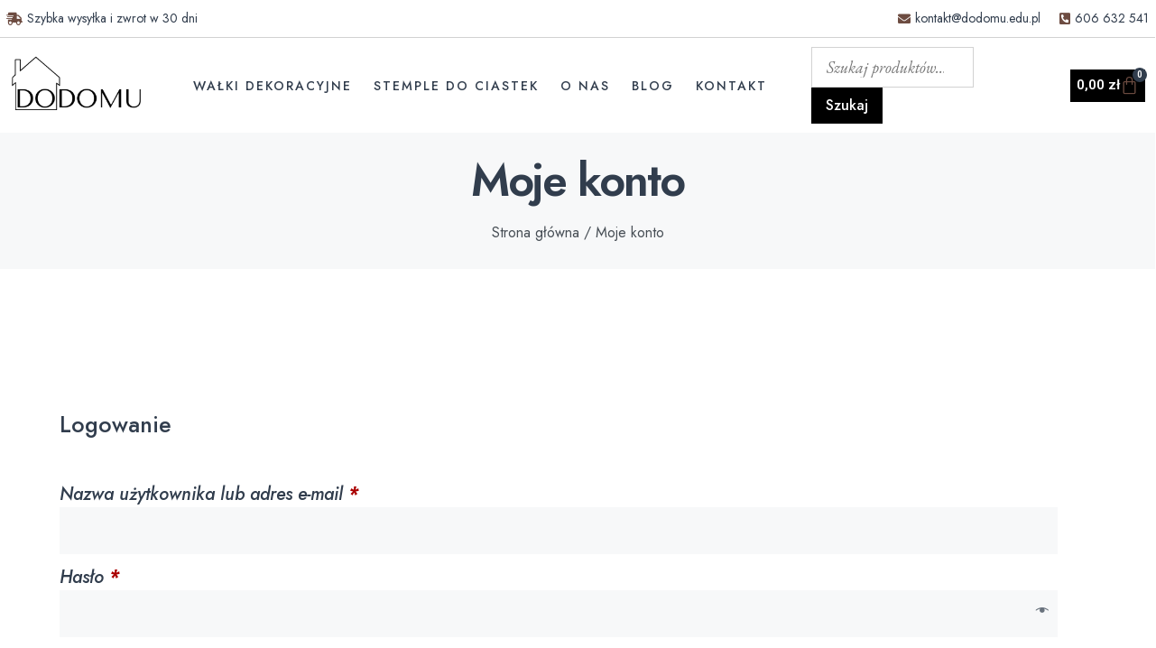

--- FILE ---
content_type: text/html; charset=UTF-8
request_url: https://dodomu.edu.pl/moje-konto/
body_size: 16264
content:
<!doctype html>
<html lang="pl-PL">
<head>
	<meta charset="UTF-8">
	<meta name="viewport" content="width=device-width, initial-scale=1">
	<link rel="profile" href="https://gmpg.org/xfn/11">
	<title>Moje konto</title>
<meta name='robots' content='max-image-preview:large, noindex, follow' />

<!-- All In One SEO Pack Pro 3.7.0ob_start_detected [-1,-1] -->
<!-- Debug String: 2JMJ7L5RSW0YVB/VLWAYKK/YBWK -->
<script type="application/ld+json" class="aioseop-schema">{"@context":"https://schema.org","@graph":[{"@type":"Organization","@id":"https://dodomu.edu.pl/#organization","url":"https://dodomu.edu.pl/","name":"Sklep z Wałkami do ciast","sameAs":[],"logo":{"@type":"ImageObject","@id":"https://dodomu.edu.pl/#logo","url":"https://dodomu.edu.pl/wp-content/uploads/2022/06/dodomu-logo.png","caption":""},"image":{"@id":"https://dodomu.edu.pl/#logo"}},{"@type":"WebSite","@id":"https://dodomu.edu.pl/#website","url":"https://dodomu.edu.pl/","name":"Sklep z Wałkami do ciast","publisher":{"@id":"https://dodomu.edu.pl/#organization"}},{"@type":"WebPage","@id":"https://dodomu.edu.pl/moje-konto/#webpage","url":"https://dodomu.edu.pl/moje-konto/","inLanguage":"pl-PL","name":"Moje konto","isPartOf":{"@id":"https://dodomu.edu.pl/#website"},"breadcrumb":{"@id":"https://dodomu.edu.pl/moje-konto/#breadcrumblist"},"datePublished":"2022-06-07T12:37:49+02:00","dateModified":"2022-07-11T10:46:10+02:00"},{"@type":"BreadcrumbList","@id":"https://dodomu.edu.pl/moje-konto/#breadcrumblist","itemListElement":[{"@type":"ListItem","position":1,"item":{"@type":"WebPage","@id":"https://dodomu.edu.pl/","url":"https://dodomu.edu.pl/","name":"Wałki do ciast Sklep"}},{"@type":"ListItem","position":2,"item":{"@type":"WebPage","@id":"https://dodomu.edu.pl/moje-konto/","url":"https://dodomu.edu.pl/moje-konto/","name":"Moje konto"}}]}]}</script>
<link rel="canonical" href="https://dodomu.edu.pl/moje-konto/" />
<!-- All In One SEO Pack Pro -->
<link rel="alternate" type="application/rss+xml" title="Sklep z Wałkami do ciast &raquo; Kanał z wpisami" href="https://dodomu.edu.pl/feed/" />
<link rel="alternate" type="application/rss+xml" title="Sklep z Wałkami do ciast &raquo; Kanał z komentarzami" href="https://dodomu.edu.pl/comments/feed/" />
<link rel="alternate" title="oEmbed (JSON)" type="application/json+oembed" href="https://dodomu.edu.pl/wp-json/oembed/1.0/embed?url=https%3A%2F%2Fdodomu.edu.pl%2Fmoje-konto%2F" />
<link rel="alternate" title="oEmbed (XML)" type="text/xml+oembed" href="https://dodomu.edu.pl/wp-json/oembed/1.0/embed?url=https%3A%2F%2Fdodomu.edu.pl%2Fmoje-konto%2F&#038;format=xml" />
<style id='wp-img-auto-sizes-contain-inline-css'>
img:is([sizes=auto i],[sizes^="auto," i]){contain-intrinsic-size:3000px 1500px}
/*# sourceURL=wp-img-auto-sizes-contain-inline-css */
</style>
<style id='wp-emoji-styles-inline-css'>

	img.wp-smiley, img.emoji {
		display: inline !important;
		border: none !important;
		box-shadow: none !important;
		height: 1em !important;
		width: 1em !important;
		margin: 0 0.07em !important;
		vertical-align: -0.1em !important;
		background: none !important;
		padding: 0 !important;
	}
/*# sourceURL=wp-emoji-styles-inline-css */
</style>
<link rel='stylesheet' id='select2-css' href='https://dodomu.edu.pl/wp-content/plugins/woocommerce/assets/css/select2.css?ver=9.6.3' media='all' />
<link rel='stylesheet' id='woocommerce-layout-css' href='https://dodomu.edu.pl/wp-content/plugins/woocommerce/assets/css/woocommerce-layout.css?ver=9.6.3' media='all' />
<link rel='stylesheet' id='woocommerce-smallscreen-css' href='https://dodomu.edu.pl/wp-content/plugins/woocommerce/assets/css/woocommerce-smallscreen.css?ver=9.6.3' media='only screen and (max-width: 768px)' />
<link rel='stylesheet' id='woocommerce-general-css' href='https://dodomu.edu.pl/wp-content/plugins/woocommerce/assets/css/woocommerce.css?ver=9.6.3' media='all' />
<style id='woocommerce-inline-inline-css'>
.woocommerce form .form-row .required { visibility: visible; }
/*# sourceURL=woocommerce-inline-inline-css */
</style>
<link rel='stylesheet' id='fcf-assets-new-admin-css-css' href='https://dodomu.edu.pl/wp-content/plugins/flexible-checkout-fields/assets/css/new-front.css?ver=4.1.15' media='all' />
<link rel='stylesheet' id='jquery-ui-style-css' href='https://dodomu.edu.pl/wp-content/plugins/flexible-checkout-fields/assets/css/jquery-ui.min.css?ver=4.1.15.19' media='all' />
<link rel='stylesheet' id='inspire_checkout_fields_public_style-css' href='https://dodomu.edu.pl/wp-content/plugins/flexible-checkout-fields/assets/css/front.min.css?ver=4.1.15.19' media='all' />
<link rel='stylesheet' id='brands-styles-css' href='https://dodomu.edu.pl/wp-content/plugins/woocommerce/assets/css/brands.css?ver=9.6.3' media='all' />
<link rel='stylesheet' id='hello-elementor-css' href='https://dodomu.edu.pl/wp-content/themes/hello-elementor/style.min.css?ver=3.3.0' media='all' />
<link rel='stylesheet' id='hello-elementor-theme-style-css' href='https://dodomu.edu.pl/wp-content/themes/hello-elementor/theme.min.css?ver=3.3.0' media='all' />
<link rel='stylesheet' id='hello-elementor-header-footer-css' href='https://dodomu.edu.pl/wp-content/themes/hello-elementor/header-footer.min.css?ver=3.3.0' media='all' />
<link rel='stylesheet' id='elementor-frontend-css' href='https://dodomu.edu.pl/wp-content/plugins/elementor/assets/css/frontend.min.css?ver=3.27.0' media='all' />
<link rel='stylesheet' id='widget-icon-list-css' href='https://dodomu.edu.pl/wp-content/plugins/elementor/assets/css/widget-icon-list.min.css?ver=3.27.0' media='all' />
<link rel='stylesheet' id='widget-image-css' href='https://dodomu.edu.pl/wp-content/plugins/elementor/assets/css/widget-image.min.css?ver=3.27.0' media='all' />
<link rel='stylesheet' id='widget-nav-menu-css' href='https://dodomu.edu.pl/wp-content/plugins/elementor-pro/assets/css/widget-nav-menu.min.css?ver=3.27.0' media='all' />
<link rel='stylesheet' id='swiper-css' href='https://dodomu.edu.pl/wp-content/plugins/elementor/assets/lib/swiper/v8/css/swiper.min.css?ver=8.4.5' media='all' />
<link rel='stylesheet' id='e-swiper-css' href='https://dodomu.edu.pl/wp-content/plugins/elementor/assets/css/conditionals/e-swiper.min.css?ver=3.27.0' media='all' />
<link rel='stylesheet' id='widget-woocommerce-menu-cart-css' href='https://dodomu.edu.pl/wp-content/plugins/elementor-pro/assets/css/widget-woocommerce-menu-cart.min.css?ver=3.27.0' media='all' />
<link rel='stylesheet' id='e-sticky-css' href='https://dodomu.edu.pl/wp-content/plugins/elementor-pro/assets/css/modules/sticky.min.css?ver=3.27.0' media='all' />
<link rel='stylesheet' id='widget-heading-css' href='https://dodomu.edu.pl/wp-content/plugins/elementor/assets/css/widget-heading.min.css?ver=3.27.0' media='all' />
<link rel='stylesheet' id='widget-text-editor-css' href='https://dodomu.edu.pl/wp-content/plugins/elementor/assets/css/widget-text-editor.min.css?ver=3.27.0' media='all' />
<link rel='stylesheet' id='e-animation-pop-css' href='https://dodomu.edu.pl/wp-content/plugins/elementor/assets/lib/animations/styles/e-animation-pop.min.css?ver=3.27.0' media='all' />
<link rel='stylesheet' id='widget-social-icons-css' href='https://dodomu.edu.pl/wp-content/plugins/elementor/assets/css/widget-social-icons.min.css?ver=3.27.0' media='all' />
<link rel='stylesheet' id='e-apple-webkit-css' href='https://dodomu.edu.pl/wp-content/plugins/elementor/assets/css/conditionals/apple-webkit.min.css?ver=3.27.0' media='all' />
<link rel='stylesheet' id='e-animation-fadeInLeft-css' href='https://dodomu.edu.pl/wp-content/plugins/elementor/assets/lib/animations/styles/fadeInLeft.min.css?ver=3.27.0' media='all' />
<link rel='stylesheet' id='elementor-icons-css' href='https://dodomu.edu.pl/wp-content/plugins/elementor/assets/lib/eicons/css/elementor-icons.min.css?ver=5.35.0' media='all' />
<link rel='stylesheet' id='elementor-post-18-css' href='https://dodomu.edu.pl/wp-content/uploads/elementor/css/post-18.css?ver=1735026837' media='all' />
<link rel='stylesheet' id='widget-woocommerce-my-account-css' href='https://dodomu.edu.pl/wp-content/plugins/elementor-pro/assets/css/widget-woocommerce-my-account.min.css?ver=3.27.0' media='all' />
<link rel='stylesheet' id='elementor-post-15-css' href='https://dodomu.edu.pl/wp-content/uploads/elementor/css/post-15.css?ver=1735141621' media='all' />
<link rel='stylesheet' id='elementor-post-74-css' href='https://dodomu.edu.pl/wp-content/uploads/elementor/css/post-74.css?ver=1735026837' media='all' />
<link rel='stylesheet' id='elementor-post-73-css' href='https://dodomu.edu.pl/wp-content/uploads/elementor/css/post-73.css?ver=1762170871' media='all' />
<link rel='stylesheet' id='elementor-post-569-css' href='https://dodomu.edu.pl/wp-content/uploads/elementor/css/post-569.css?ver=1735046470' media='all' />
<link rel='stylesheet' id='e-woocommerce-notices-css' href='https://dodomu.edu.pl/wp-content/plugins/elementor-pro/assets/css/woocommerce-notices.min.css?ver=3.27.0' media='all' />
<link rel='stylesheet' id='hello-elementor-child-style-css' href='https://dodomu.edu.pl/wp-content/themes/hello-theme-child-master/style.css?ver=1.0.0' media='all' />
<link rel='stylesheet' id='google-fonts-1-css' href='https://fonts.googleapis.com/css?family=Roboto%3A100%2C100italic%2C200%2C200italic%2C300%2C300italic%2C400%2C400italic%2C500%2C500italic%2C600%2C600italic%2C700%2C700italic%2C800%2C800italic%2C900%2C900italic%7CRoboto+Slab%3A100%2C100italic%2C200%2C200italic%2C300%2C300italic%2C400%2C400italic%2C500%2C500italic%2C600%2C600italic%2C700%2C700italic%2C800%2C800italic%2C900%2C900italic%7CJost%3A100%2C100italic%2C200%2C200italic%2C300%2C300italic%2C400%2C400italic%2C500%2C500italic%2C600%2C600italic%2C700%2C700italic%2C800%2C800italic%2C900%2C900italic%7CEB+Garamond%3A100%2C100italic%2C200%2C200italic%2C300%2C300italic%2C400%2C400italic%2C500%2C500italic%2C600%2C600italic%2C700%2C700italic%2C800%2C800italic%2C900%2C900italic&#038;display=auto&#038;subset=latin-ext&#038;ver=6.9' media='all' />
<link rel='stylesheet' id='elementor-icons-shared-0-css' href='https://dodomu.edu.pl/wp-content/plugins/elementor/assets/lib/font-awesome/css/fontawesome.min.css?ver=5.15.3' media='all' />
<link rel='stylesheet' id='elementor-icons-fa-solid-css' href='https://dodomu.edu.pl/wp-content/plugins/elementor/assets/lib/font-awesome/css/solid.min.css?ver=5.15.3' media='all' />
<link rel='stylesheet' id='elementor-icons-fa-regular-css' href='https://dodomu.edu.pl/wp-content/plugins/elementor/assets/lib/font-awesome/css/regular.min.css?ver=5.15.3' media='all' />
<link rel='stylesheet' id='elementor-icons-fa-brands-css' href='https://dodomu.edu.pl/wp-content/plugins/elementor/assets/lib/font-awesome/css/brands.min.css?ver=5.15.3' media='all' />
<link rel="preconnect" href="https://fonts.gstatic.com/" crossorigin><script src="https://dodomu.edu.pl/wp-includes/js/jquery/jquery.min.js?ver=3.7.1" id="jquery-core-js"></script>
<script src="https://dodomu.edu.pl/wp-includes/js/jquery/jquery-migrate.min.js?ver=3.4.1" id="jquery-migrate-js"></script>
<script src="https://dodomu.edu.pl/wp-content/plugins/woocommerce/assets/js/jquery-blockui/jquery.blockUI.min.js?ver=2.7.0-wc.9.6.3" id="jquery-blockui-js" defer data-wp-strategy="defer"></script>
<script id="wc-add-to-cart-js-extra">
var wc_add_to_cart_params = {"ajax_url":"/wp-admin/admin-ajax.php","wc_ajax_url":"/?wc-ajax=%%endpoint%%","i18n_view_cart":"Zobacz koszyk","cart_url":"https://dodomu.edu.pl/koszyk/","is_cart":"","cart_redirect_after_add":"no"};
//# sourceURL=wc-add-to-cart-js-extra
</script>
<script src="https://dodomu.edu.pl/wp-content/plugins/woocommerce/assets/js/frontend/add-to-cart.min.js?ver=9.6.3" id="wc-add-to-cart-js" defer data-wp-strategy="defer"></script>
<script src="https://dodomu.edu.pl/wp-content/plugins/woocommerce/assets/js/selectWoo/selectWoo.full.min.js?ver=1.0.9-wc.9.6.3" id="selectWoo-js" defer data-wp-strategy="defer"></script>
<script src="https://dodomu.edu.pl/wp-content/plugins/woocommerce/assets/js/frontend/account-i18n.min.js?ver=9.6.3" id="wc-account-i18n-js" defer data-wp-strategy="defer"></script>
<script src="https://dodomu.edu.pl/wp-content/plugins/woocommerce/assets/js/js-cookie/js.cookie.min.js?ver=2.1.4-wc.9.6.3" id="js-cookie-js" defer data-wp-strategy="defer"></script>
<script id="woocommerce-js-extra">
var woocommerce_params = {"ajax_url":"/wp-admin/admin-ajax.php","wc_ajax_url":"/?wc-ajax=%%endpoint%%"};
//# sourceURL=woocommerce-js-extra
</script>
<script src="https://dodomu.edu.pl/wp-content/plugins/woocommerce/assets/js/frontend/woocommerce.min.js?ver=9.6.3" id="woocommerce-js" defer data-wp-strategy="defer"></script>
<script src="https://dodomu.edu.pl/wp-includes/js/jquery/ui/core.min.js?ver=1.13.3" id="jquery-ui-core-js"></script>
<script src="https://dodomu.edu.pl/wp-includes/js/jquery/ui/datepicker.min.js?ver=1.13.3" id="jquery-ui-datepicker-js"></script>
<script id="jquery-ui-datepicker-js-after">
jQuery(function(jQuery){jQuery.datepicker.setDefaults({"closeText":"Zamknij","currentText":"Dzisiaj","monthNames":["stycze\u0144","luty","marzec","kwiecie\u0144","maj","czerwiec","lipiec","sierpie\u0144","wrzesie\u0144","pa\u017adziernik","listopad","grudzie\u0144"],"monthNamesShort":["sty","lut","mar","kwi","maj","cze","lip","sie","wrz","pa\u017a","lis","gru"],"nextText":"Nast\u0119pny","prevText":"Poprzedni","dayNames":["niedziela","poniedzia\u0142ek","wtorek","\u015broda","czwartek","pi\u0105tek","sobota"],"dayNamesShort":["niedz.","pon.","wt.","\u015br.","czw.","pt.","sob."],"dayNamesMin":["N","P","W","\u015a","C","P","S"],"dateFormat":"yy-mm-dd","firstDay":1,"isRTL":false});});
//# sourceURL=jquery-ui-datepicker-js-after
</script>
<script id="inspire_checkout_fields_checkout_js-js-extra">
var words = {"uploading":"Przesy\u0142anie pliku..."};
//# sourceURL=inspire_checkout_fields_checkout_js-js-extra
</script>
<script src="https://dodomu.edu.pl/wp-content/plugins/flexible-checkout-fields/assets/js/checkout.min.js?ver=4.1.15.19" id="inspire_checkout_fields_checkout_js-js"></script>
<script src="https://dodomu.edu.pl/wp-content/plugins/elementor-pro/assets/js/page-transitions.min.js?ver=3.27.0" id="page-transitions-js"></script>
<link rel="https://api.w.org/" href="https://dodomu.edu.pl/wp-json/" /><link rel="alternate" title="JSON" type="application/json" href="https://dodomu.edu.pl/wp-json/wp/v2/pages/15" /><link rel="EditURI" type="application/rsd+xml" title="RSD" href="https://dodomu.edu.pl/xmlrpc.php?rsd" />
<meta name="generator" content="WordPress 6.9" />
<meta name="generator" content="WooCommerce 9.6.3" />
<link rel='shortlink' href='https://dodomu.edu.pl/?p=15' />
<!-- Analytics by WP Statistics - https://wp-statistics.com -->
	<noscript><style>.woocommerce-product-gallery{ opacity: 1 !important; }</style></noscript>
	<meta name="generator" content="Elementor 3.27.0; settings: css_print_method-external, google_font-enabled, font_display-auto">
			<style>
				.e-con.e-parent:nth-of-type(n+4):not(.e-lazyloaded):not(.e-no-lazyload),
				.e-con.e-parent:nth-of-type(n+4):not(.e-lazyloaded):not(.e-no-lazyload) * {
					background-image: none !important;
				}
				@media screen and (max-height: 1024px) {
					.e-con.e-parent:nth-of-type(n+3):not(.e-lazyloaded):not(.e-no-lazyload),
					.e-con.e-parent:nth-of-type(n+3):not(.e-lazyloaded):not(.e-no-lazyload) * {
						background-image: none !important;
					}
				}
				@media screen and (max-height: 640px) {
					.e-con.e-parent:nth-of-type(n+2):not(.e-lazyloaded):not(.e-no-lazyload),
					.e-con.e-parent:nth-of-type(n+2):not(.e-lazyloaded):not(.e-no-lazyload) * {
						background-image: none !important;
					}
				}
			</style>
			<style class='wp-fonts-local'>
@font-face{font-family:Inter;font-style:normal;font-weight:300 900;font-display:fallback;src:url('https://dodomu.edu.pl/wp-content/plugins/woocommerce/assets/fonts/Inter-VariableFont_slnt,wght.woff2') format('woff2');font-stretch:normal;}
@font-face{font-family:Cardo;font-style:normal;font-weight:400;font-display:fallback;src:url('https://dodomu.edu.pl/wp-content/plugins/woocommerce/assets/fonts/cardo_normal_400.woff2') format('woff2');}
</style>
<link rel="icon" href="https://dodomu.edu.pl/wp-content/uploads/2022/06/dodomu-logo-100x100.png" sizes="32x32" />
<link rel="icon" href="https://dodomu.edu.pl/wp-content/uploads/2022/06/dodomu-logo.png" sizes="192x192" />
<link rel="apple-touch-icon" href="https://dodomu.edu.pl/wp-content/uploads/2022/06/dodomu-logo.png" />
<meta name="msapplication-TileImage" content="https://dodomu.edu.pl/wp-content/uploads/2022/06/dodomu-logo.png" />
		<style id="wp-custom-css">
			
#woocommerce-product-search-field-0 {
		width: 180px
}

.div {
	display: inline;
}
	
	.woocommerce .widget_price_filter .ui-slider .ui-slider-range {
    background-color: #000;
}

.woocommerce .widget_price_filter .ui-slider .ui-slider-handle {
	    background-color: #000;
}

.woocommerce button.button {
	background-color: #000;
	color: #fff;
	}
		</style>
		<link rel='stylesheet' id='wc-blocks-style-css' href='https://dodomu.edu.pl/wp-content/plugins/woocommerce/assets/client/blocks/wc-blocks.css?ver=wc-9.6.3' media='all' />
<style id='global-styles-inline-css'>
:root{--wp--preset--aspect-ratio--square: 1;--wp--preset--aspect-ratio--4-3: 4/3;--wp--preset--aspect-ratio--3-4: 3/4;--wp--preset--aspect-ratio--3-2: 3/2;--wp--preset--aspect-ratio--2-3: 2/3;--wp--preset--aspect-ratio--16-9: 16/9;--wp--preset--aspect-ratio--9-16: 9/16;--wp--preset--color--black: #000000;--wp--preset--color--cyan-bluish-gray: #abb8c3;--wp--preset--color--white: #ffffff;--wp--preset--color--pale-pink: #f78da7;--wp--preset--color--vivid-red: #cf2e2e;--wp--preset--color--luminous-vivid-orange: #ff6900;--wp--preset--color--luminous-vivid-amber: #fcb900;--wp--preset--color--light-green-cyan: #7bdcb5;--wp--preset--color--vivid-green-cyan: #00d084;--wp--preset--color--pale-cyan-blue: #8ed1fc;--wp--preset--color--vivid-cyan-blue: #0693e3;--wp--preset--color--vivid-purple: #9b51e0;--wp--preset--gradient--vivid-cyan-blue-to-vivid-purple: linear-gradient(135deg,rgb(6,147,227) 0%,rgb(155,81,224) 100%);--wp--preset--gradient--light-green-cyan-to-vivid-green-cyan: linear-gradient(135deg,rgb(122,220,180) 0%,rgb(0,208,130) 100%);--wp--preset--gradient--luminous-vivid-amber-to-luminous-vivid-orange: linear-gradient(135deg,rgb(252,185,0) 0%,rgb(255,105,0) 100%);--wp--preset--gradient--luminous-vivid-orange-to-vivid-red: linear-gradient(135deg,rgb(255,105,0) 0%,rgb(207,46,46) 100%);--wp--preset--gradient--very-light-gray-to-cyan-bluish-gray: linear-gradient(135deg,rgb(238,238,238) 0%,rgb(169,184,195) 100%);--wp--preset--gradient--cool-to-warm-spectrum: linear-gradient(135deg,rgb(74,234,220) 0%,rgb(151,120,209) 20%,rgb(207,42,186) 40%,rgb(238,44,130) 60%,rgb(251,105,98) 80%,rgb(254,248,76) 100%);--wp--preset--gradient--blush-light-purple: linear-gradient(135deg,rgb(255,206,236) 0%,rgb(152,150,240) 100%);--wp--preset--gradient--blush-bordeaux: linear-gradient(135deg,rgb(254,205,165) 0%,rgb(254,45,45) 50%,rgb(107,0,62) 100%);--wp--preset--gradient--luminous-dusk: linear-gradient(135deg,rgb(255,203,112) 0%,rgb(199,81,192) 50%,rgb(65,88,208) 100%);--wp--preset--gradient--pale-ocean: linear-gradient(135deg,rgb(255,245,203) 0%,rgb(182,227,212) 50%,rgb(51,167,181) 100%);--wp--preset--gradient--electric-grass: linear-gradient(135deg,rgb(202,248,128) 0%,rgb(113,206,126) 100%);--wp--preset--gradient--midnight: linear-gradient(135deg,rgb(2,3,129) 0%,rgb(40,116,252) 100%);--wp--preset--font-size--small: 13px;--wp--preset--font-size--medium: 20px;--wp--preset--font-size--large: 36px;--wp--preset--font-size--x-large: 42px;--wp--preset--font-family--inter: "Inter", sans-serif;--wp--preset--font-family--cardo: Cardo;--wp--preset--spacing--20: 0.44rem;--wp--preset--spacing--30: 0.67rem;--wp--preset--spacing--40: 1rem;--wp--preset--spacing--50: 1.5rem;--wp--preset--spacing--60: 2.25rem;--wp--preset--spacing--70: 3.38rem;--wp--preset--spacing--80: 5.06rem;--wp--preset--shadow--natural: 6px 6px 9px rgba(0, 0, 0, 0.2);--wp--preset--shadow--deep: 12px 12px 50px rgba(0, 0, 0, 0.4);--wp--preset--shadow--sharp: 6px 6px 0px rgba(0, 0, 0, 0.2);--wp--preset--shadow--outlined: 6px 6px 0px -3px rgb(255, 255, 255), 6px 6px rgb(0, 0, 0);--wp--preset--shadow--crisp: 6px 6px 0px rgb(0, 0, 0);}:root { --wp--style--global--content-size: 800px;--wp--style--global--wide-size: 1200px; }:where(body) { margin: 0; }.wp-site-blocks > .alignleft { float: left; margin-right: 2em; }.wp-site-blocks > .alignright { float: right; margin-left: 2em; }.wp-site-blocks > .aligncenter { justify-content: center; margin-left: auto; margin-right: auto; }:where(.wp-site-blocks) > * { margin-block-start: 24px; margin-block-end: 0; }:where(.wp-site-blocks) > :first-child { margin-block-start: 0; }:where(.wp-site-blocks) > :last-child { margin-block-end: 0; }:root { --wp--style--block-gap: 24px; }:root :where(.is-layout-flow) > :first-child{margin-block-start: 0;}:root :where(.is-layout-flow) > :last-child{margin-block-end: 0;}:root :where(.is-layout-flow) > *{margin-block-start: 24px;margin-block-end: 0;}:root :where(.is-layout-constrained) > :first-child{margin-block-start: 0;}:root :where(.is-layout-constrained) > :last-child{margin-block-end: 0;}:root :where(.is-layout-constrained) > *{margin-block-start: 24px;margin-block-end: 0;}:root :where(.is-layout-flex){gap: 24px;}:root :where(.is-layout-grid){gap: 24px;}.is-layout-flow > .alignleft{float: left;margin-inline-start: 0;margin-inline-end: 2em;}.is-layout-flow > .alignright{float: right;margin-inline-start: 2em;margin-inline-end: 0;}.is-layout-flow > .aligncenter{margin-left: auto !important;margin-right: auto !important;}.is-layout-constrained > .alignleft{float: left;margin-inline-start: 0;margin-inline-end: 2em;}.is-layout-constrained > .alignright{float: right;margin-inline-start: 2em;margin-inline-end: 0;}.is-layout-constrained > .aligncenter{margin-left: auto !important;margin-right: auto !important;}.is-layout-constrained > :where(:not(.alignleft):not(.alignright):not(.alignfull)){max-width: var(--wp--style--global--content-size);margin-left: auto !important;margin-right: auto !important;}.is-layout-constrained > .alignwide{max-width: var(--wp--style--global--wide-size);}body .is-layout-flex{display: flex;}.is-layout-flex{flex-wrap: wrap;align-items: center;}.is-layout-flex > :is(*, div){margin: 0;}body .is-layout-grid{display: grid;}.is-layout-grid > :is(*, div){margin: 0;}body{padding-top: 0px;padding-right: 0px;padding-bottom: 0px;padding-left: 0px;}a:where(:not(.wp-element-button)){text-decoration: underline;}:root :where(.wp-element-button, .wp-block-button__link){background-color: #32373c;border-width: 0;color: #fff;font-family: inherit;font-size: inherit;font-style: inherit;font-weight: inherit;letter-spacing: inherit;line-height: inherit;padding-top: calc(0.667em + 2px);padding-right: calc(1.333em + 2px);padding-bottom: calc(0.667em + 2px);padding-left: calc(1.333em + 2px);text-decoration: none;text-transform: inherit;}.has-black-color{color: var(--wp--preset--color--black) !important;}.has-cyan-bluish-gray-color{color: var(--wp--preset--color--cyan-bluish-gray) !important;}.has-white-color{color: var(--wp--preset--color--white) !important;}.has-pale-pink-color{color: var(--wp--preset--color--pale-pink) !important;}.has-vivid-red-color{color: var(--wp--preset--color--vivid-red) !important;}.has-luminous-vivid-orange-color{color: var(--wp--preset--color--luminous-vivid-orange) !important;}.has-luminous-vivid-amber-color{color: var(--wp--preset--color--luminous-vivid-amber) !important;}.has-light-green-cyan-color{color: var(--wp--preset--color--light-green-cyan) !important;}.has-vivid-green-cyan-color{color: var(--wp--preset--color--vivid-green-cyan) !important;}.has-pale-cyan-blue-color{color: var(--wp--preset--color--pale-cyan-blue) !important;}.has-vivid-cyan-blue-color{color: var(--wp--preset--color--vivid-cyan-blue) !important;}.has-vivid-purple-color{color: var(--wp--preset--color--vivid-purple) !important;}.has-black-background-color{background-color: var(--wp--preset--color--black) !important;}.has-cyan-bluish-gray-background-color{background-color: var(--wp--preset--color--cyan-bluish-gray) !important;}.has-white-background-color{background-color: var(--wp--preset--color--white) !important;}.has-pale-pink-background-color{background-color: var(--wp--preset--color--pale-pink) !important;}.has-vivid-red-background-color{background-color: var(--wp--preset--color--vivid-red) !important;}.has-luminous-vivid-orange-background-color{background-color: var(--wp--preset--color--luminous-vivid-orange) !important;}.has-luminous-vivid-amber-background-color{background-color: var(--wp--preset--color--luminous-vivid-amber) !important;}.has-light-green-cyan-background-color{background-color: var(--wp--preset--color--light-green-cyan) !important;}.has-vivid-green-cyan-background-color{background-color: var(--wp--preset--color--vivid-green-cyan) !important;}.has-pale-cyan-blue-background-color{background-color: var(--wp--preset--color--pale-cyan-blue) !important;}.has-vivid-cyan-blue-background-color{background-color: var(--wp--preset--color--vivid-cyan-blue) !important;}.has-vivid-purple-background-color{background-color: var(--wp--preset--color--vivid-purple) !important;}.has-black-border-color{border-color: var(--wp--preset--color--black) !important;}.has-cyan-bluish-gray-border-color{border-color: var(--wp--preset--color--cyan-bluish-gray) !important;}.has-white-border-color{border-color: var(--wp--preset--color--white) !important;}.has-pale-pink-border-color{border-color: var(--wp--preset--color--pale-pink) !important;}.has-vivid-red-border-color{border-color: var(--wp--preset--color--vivid-red) !important;}.has-luminous-vivid-orange-border-color{border-color: var(--wp--preset--color--luminous-vivid-orange) !important;}.has-luminous-vivid-amber-border-color{border-color: var(--wp--preset--color--luminous-vivid-amber) !important;}.has-light-green-cyan-border-color{border-color: var(--wp--preset--color--light-green-cyan) !important;}.has-vivid-green-cyan-border-color{border-color: var(--wp--preset--color--vivid-green-cyan) !important;}.has-pale-cyan-blue-border-color{border-color: var(--wp--preset--color--pale-cyan-blue) !important;}.has-vivid-cyan-blue-border-color{border-color: var(--wp--preset--color--vivid-cyan-blue) !important;}.has-vivid-purple-border-color{border-color: var(--wp--preset--color--vivid-purple) !important;}.has-vivid-cyan-blue-to-vivid-purple-gradient-background{background: var(--wp--preset--gradient--vivid-cyan-blue-to-vivid-purple) !important;}.has-light-green-cyan-to-vivid-green-cyan-gradient-background{background: var(--wp--preset--gradient--light-green-cyan-to-vivid-green-cyan) !important;}.has-luminous-vivid-amber-to-luminous-vivid-orange-gradient-background{background: var(--wp--preset--gradient--luminous-vivid-amber-to-luminous-vivid-orange) !important;}.has-luminous-vivid-orange-to-vivid-red-gradient-background{background: var(--wp--preset--gradient--luminous-vivid-orange-to-vivid-red) !important;}.has-very-light-gray-to-cyan-bluish-gray-gradient-background{background: var(--wp--preset--gradient--very-light-gray-to-cyan-bluish-gray) !important;}.has-cool-to-warm-spectrum-gradient-background{background: var(--wp--preset--gradient--cool-to-warm-spectrum) !important;}.has-blush-light-purple-gradient-background{background: var(--wp--preset--gradient--blush-light-purple) !important;}.has-blush-bordeaux-gradient-background{background: var(--wp--preset--gradient--blush-bordeaux) !important;}.has-luminous-dusk-gradient-background{background: var(--wp--preset--gradient--luminous-dusk) !important;}.has-pale-ocean-gradient-background{background: var(--wp--preset--gradient--pale-ocean) !important;}.has-electric-grass-gradient-background{background: var(--wp--preset--gradient--electric-grass) !important;}.has-midnight-gradient-background{background: var(--wp--preset--gradient--midnight) !important;}.has-small-font-size{font-size: var(--wp--preset--font-size--small) !important;}.has-medium-font-size{font-size: var(--wp--preset--font-size--medium) !important;}.has-large-font-size{font-size: var(--wp--preset--font-size--large) !important;}.has-x-large-font-size{font-size: var(--wp--preset--font-size--x-large) !important;}.has-inter-font-family{font-family: var(--wp--preset--font-family--inter) !important;}.has-cardo-font-family{font-family: var(--wp--preset--font-family--cardo) !important;}
/*# sourceURL=global-styles-inline-css */
</style>
</head>
<body class="wp-singular page-template-default page page-id-15 wp-custom-logo wp-embed-responsive wp-theme-hello-elementor wp-child-theme-hello-theme-child-master theme-hello-elementor woocommerce-account woocommerce-page woocommerce-no-js theme-default e-wc-error-notice e-wc-message-notice e-wc-info-notice elementor-default elementor-kit-18 elementor-page elementor-page-15 elementor-page-569">

		<e-page-transition class="e-page-transition--entering" exclude="^https\:\/\/dodomu\.edu\.pl\/wp\-admin\/">
					</e-page-transition>
		
<a class="skip-link screen-reader-text" href="#content">Przejdź do treści</a>

		<div data-elementor-type="header" data-elementor-id="74" class="elementor elementor-74 elementor-location-header" data-elementor-post-type="elementor_library">
					<section class="elementor-section elementor-top-section elementor-element elementor-element-f4cf019 elementor-section-content-middle elementor-section-boxed elementor-section-height-default elementor-section-height-default" data-id="f4cf019" data-element_type="section">
						<div class="elementor-container elementor-column-gap-default">
					<div class="elementor-column elementor-col-50 elementor-top-column elementor-element elementor-element-544a3b22 elementor-hidden-mobile" data-id="544a3b22" data-element_type="column">
			<div class="elementor-widget-wrap elementor-element-populated">
						<div class="elementor-element elementor-element-21857a61 elementor-icon-list--layout-traditional elementor-list-item-link-full_width elementor-widget elementor-widget-icon-list" data-id="21857a61" data-element_type="widget" data-widget_type="icon-list.default">
				<div class="elementor-widget-container">
							<ul class="elementor-icon-list-items">
							<li class="elementor-icon-list-item">
											<span class="elementor-icon-list-icon">
							<i aria-hidden="true" class="fas fa-shipping-fast"></i>						</span>
										<span class="elementor-icon-list-text">Szybka wysyłka i zwrot w 30 dni</span>
									</li>
						</ul>
						</div>
				</div>
					</div>
		</div>
				<div class="elementor-column elementor-col-50 elementor-top-column elementor-element elementor-element-57dcd6e2" data-id="57dcd6e2" data-element_type="column">
			<div class="elementor-widget-wrap elementor-element-populated">
						<div class="elementor-element elementor-element-692f0b65 elementor-icon-list--layout-inline elementor-align-right elementor-mobile-align-center elementor-list-item-link-full_width elementor-widget elementor-widget-icon-list" data-id="692f0b65" data-element_type="widget" data-widget_type="icon-list.default">
				<div class="elementor-widget-container">
							<ul class="elementor-icon-list-items elementor-inline-items">
							<li class="elementor-icon-list-item elementor-inline-item">
											<a href="mailto:kontakt@dodomu.edu.pl">

												<span class="elementor-icon-list-icon">
							<i aria-hidden="true" class="fas fa-envelope"></i>						</span>
										<span class="elementor-icon-list-text">kontakt@dodomu.edu.pl</span>
											</a>
									</li>
								<li class="elementor-icon-list-item elementor-inline-item">
											<a href="tel:606632541">

												<span class="elementor-icon-list-icon">
							<i aria-hidden="true" class="fas fa-phone-square-alt"></i>						</span>
										<span class="elementor-icon-list-text">606 632 541</span>
											</a>
									</li>
						</ul>
						</div>
				</div>
					</div>
		</div>
					</div>
		</section>
				<section class="elementor-section elementor-top-section elementor-element elementor-element-790cd8b elementor-section-content-middle elementor-section-boxed elementor-section-height-default elementor-section-height-default" data-id="790cd8b" data-element_type="section" data-settings="{&quot;background_background&quot;:&quot;classic&quot;,&quot;sticky&quot;:&quot;top&quot;,&quot;sticky_on&quot;:[&quot;desktop&quot;,&quot;tablet&quot;,&quot;mobile&quot;],&quot;sticky_offset&quot;:0,&quot;sticky_effects_offset&quot;:0,&quot;sticky_anchor_link_offset&quot;:0}">
						<div class="elementor-container elementor-column-gap-default">
					<div class="elementor-column elementor-col-50 elementor-top-column elementor-element elementor-element-2da88aed" data-id="2da88aed" data-element_type="column">
			<div class="elementor-widget-wrap elementor-element-populated">
						<section class="elementor-section elementor-inner-section elementor-element elementor-element-5863e34f elementor-section-content-middle elementor-section-boxed elementor-section-height-default elementor-section-height-default" data-id="5863e34f" data-element_type="section">
						<div class="elementor-container elementor-column-gap-default">
					<div class="elementor-column elementor-col-33 elementor-inner-column elementor-element elementor-element-2a8a5019" data-id="2a8a5019" data-element_type="column">
			<div class="elementor-widget-wrap elementor-element-populated">
						<div class="elementor-element elementor-element-bd03f7f elementor-widget elementor-widget-theme-site-logo elementor-widget-image" data-id="bd03f7f" data-element_type="widget" data-widget_type="theme-site-logo.default">
				<div class="elementor-widget-container">
											<a href="https://dodomu.edu.pl">
			<img fetchpriority="high" width="500" height="230" src="https://dodomu.edu.pl/wp-content/uploads/2022/06/dodomu-logo.png" class="attachment-full size-full wp-image-189" alt="" srcset="https://dodomu.edu.pl/wp-content/uploads/2022/06/dodomu-logo.png 500w, https://dodomu.edu.pl/wp-content/uploads/2022/06/dodomu-logo-300x138.png 300w" sizes="(max-width: 500px) 100vw, 500px" />				</a>
											</div>
				</div>
					</div>
		</div>
				<div class="elementor-column elementor-col-33 elementor-inner-column elementor-element elementor-element-69c5cad6" data-id="69c5cad6" data-element_type="column">
			<div class="elementor-widget-wrap elementor-element-populated">
						<div class="elementor-element elementor-element-5c24d488 elementor-nav-menu__align-center elementor-nav-menu--stretch elementor-nav-menu--dropdown-mobile elementor-nav-menu__text-align-center elementor-nav-menu--toggle elementor-nav-menu--burger elementor-widget elementor-widget-nav-menu" data-id="5c24d488" data-element_type="widget" data-settings="{&quot;submenu_icon&quot;:{&quot;value&quot;:&quot;&lt;i class=\&quot;fas fa-chevron-down\&quot;&gt;&lt;\/i&gt;&quot;,&quot;library&quot;:&quot;fa-solid&quot;},&quot;full_width&quot;:&quot;stretch&quot;,&quot;layout&quot;:&quot;horizontal&quot;,&quot;toggle&quot;:&quot;burger&quot;}" data-widget_type="nav-menu.default">
				<div class="elementor-widget-container">
								<nav aria-label="Menu" class="elementor-nav-menu--main elementor-nav-menu__container elementor-nav-menu--layout-horizontal e--pointer-underline e--animation-drop-out">
				<ul id="menu-1-5c24d488" class="elementor-nav-menu"><li class="menu-item menu-item-type-taxonomy menu-item-object-product_cat menu-item-10168"><a href="https://dodomu.edu.pl/walki-dekoracyjne/" class="elementor-item">Wałki dekoracyjne</a></li>
<li class="menu-item menu-item-type-taxonomy menu-item-object-product_cat menu-item-10179"><a href="https://dodomu.edu.pl/stemple-do-ciastek/" class="elementor-item">Stemple do ciastek</a></li>
<li class="menu-item menu-item-type-post_type menu-item-object-page menu-item-173"><a href="https://dodomu.edu.pl/o-nas/" class="elementor-item">O nas</a></li>
<li class="menu-item menu-item-type-post_type menu-item-object-page menu-item-174"><a href="https://dodomu.edu.pl/blog/" class="elementor-item">Blog</a></li>
<li class="menu-item menu-item-type-post_type menu-item-object-page menu-item-171"><a href="https://dodomu.edu.pl/kontakt/" class="elementor-item">Kontakt</a></li>
</ul>			</nav>
					<div class="elementor-menu-toggle" role="button" tabindex="0" aria-label="Menu Toggle" aria-expanded="false">
			<i aria-hidden="true" role="presentation" class="elementor-menu-toggle__icon--open eicon-menu-bar"></i><i aria-hidden="true" role="presentation" class="elementor-menu-toggle__icon--close eicon-close"></i>		</div>
					<nav class="elementor-nav-menu--dropdown elementor-nav-menu__container" aria-hidden="true">
				<ul id="menu-2-5c24d488" class="elementor-nav-menu"><li class="menu-item menu-item-type-taxonomy menu-item-object-product_cat menu-item-10168"><a href="https://dodomu.edu.pl/walki-dekoracyjne/" class="elementor-item" tabindex="-1">Wałki dekoracyjne</a></li>
<li class="menu-item menu-item-type-taxonomy menu-item-object-product_cat menu-item-10179"><a href="https://dodomu.edu.pl/stemple-do-ciastek/" class="elementor-item" tabindex="-1">Stemple do ciastek</a></li>
<li class="menu-item menu-item-type-post_type menu-item-object-page menu-item-173"><a href="https://dodomu.edu.pl/o-nas/" class="elementor-item" tabindex="-1">O nas</a></li>
<li class="menu-item menu-item-type-post_type menu-item-object-page menu-item-174"><a href="https://dodomu.edu.pl/blog/" class="elementor-item" tabindex="-1">Blog</a></li>
<li class="menu-item menu-item-type-post_type menu-item-object-page menu-item-171"><a href="https://dodomu.edu.pl/kontakt/" class="elementor-item" tabindex="-1">Kontakt</a></li>
</ul>			</nav>
						</div>
				</div>
					</div>
		</div>
				<div class="elementor-column elementor-col-33 elementor-inner-column elementor-element elementor-element-02c33cb elementor-hidden-tablet elementor-hidden-mobile" data-id="02c33cb" data-element_type="column">
			<div class="elementor-widget-wrap elementor-element-populated">
						<div class="elementor-element elementor-element-c35cac6 elementor-widget elementor-widget-wp-widget-woocommerce_product_search" data-id="c35cac6" data-element_type="widget" data-widget_type="wp-widget-woocommerce_product_search.default">
				<div class="elementor-widget-container">
					<div class="woocommerce widget_product_search"><form role="search" method="get" class="woocommerce-product-search" action="https://dodomu.edu.pl/">
	<label class="screen-reader-text" for="woocommerce-product-search-field-0">Szukaj:</label>
	<input type="search" id="woocommerce-product-search-field-0" class="search-field" placeholder="Szukaj produktów&hellip;" value="" name="s" />
	<button type="submit" value="Szukaj" class="">Szukaj</button>
	<input type="hidden" name="post_type" value="product" />
</form>
</div>				</div>
				</div>
					</div>
		</div>
					</div>
		</section>
					</div>
		</div>
				<div class="elementor-column elementor-col-50 elementor-top-column elementor-element elementor-element-4bc27bcb" data-id="4bc27bcb" data-element_type="column">
			<div class="elementor-widget-wrap elementor-element-populated">
						<section class="elementor-section elementor-inner-section elementor-element elementor-element-5fd60e33 elementor-section-boxed elementor-section-height-default elementor-section-height-default" data-id="5fd60e33" data-element_type="section">
						<div class="elementor-container elementor-column-gap-default">
					<div class="elementor-column elementor-col-100 elementor-inner-column elementor-element elementor-element-626ac609" data-id="626ac609" data-element_type="column">
			<div class="elementor-widget-wrap elementor-element-populated">
						<div class="elementor-element elementor-element-2eac0669 toggle-icon--bag-medium remove-item-position--middle elementor-hidden-tablet elementor-hidden-mobile elementor-menu-cart--items-indicator-bubble elementor-menu-cart--show-subtotal-yes elementor-menu-cart--cart-type-side-cart elementor-menu-cart--show-remove-button-yes elementor-widget elementor-widget-woocommerce-menu-cart" data-id="2eac0669" data-element_type="widget" data-settings="{&quot;automatically_open_cart&quot;:&quot;yes&quot;,&quot;cart_type&quot;:&quot;side-cart&quot;,&quot;open_cart&quot;:&quot;click&quot;}" data-widget_type="woocommerce-menu-cart.default">
				<div class="elementor-widget-container">
							<div class="elementor-menu-cart__wrapper">
							<div class="elementor-menu-cart__toggle_wrapper">
					<div class="elementor-menu-cart__container elementor-lightbox" aria-hidden="true">
						<div class="elementor-menu-cart__main" aria-hidden="true">
									<div class="elementor-menu-cart__close-button">
					</div>
									<div class="widget_shopping_cart_content">
															</div>
						</div>
					</div>
							<div class="elementor-menu-cart__toggle elementor-button-wrapper">
			<a id="elementor-menu-cart__toggle_button" href="#" class="elementor-menu-cart__toggle_button elementor-button elementor-size-sm" aria-expanded="false">
				<span class="elementor-button-text"><span class="woocommerce-Price-amount amount"><bdi>0,00&nbsp;<span class="woocommerce-Price-currencySymbol">&#122;&#322;</span></bdi></span></span>
				<span class="elementor-button-icon">
					<span class="elementor-button-icon-qty" data-counter="0">0</span>
					<i class="eicon-bag-medium"></i>					<span class="elementor-screen-only">Wózek</span>
				</span>
			</a>
		</div>
						</div>
					</div> <!-- close elementor-menu-cart__wrapper -->
						</div>
				</div>
				<div class="elementor-element elementor-element-b213eca toggle-icon--bag-medium remove-item-position--middle elementor-hidden-desktop elementor-menu-cart--items-indicator-bubble elementor-menu-cart--cart-type-side-cart elementor-menu-cart--show-remove-button-yes elementor-widget elementor-widget-woocommerce-menu-cart" data-id="b213eca" data-element_type="widget" data-settings="{&quot;automatically_open_cart&quot;:&quot;yes&quot;,&quot;cart_type&quot;:&quot;side-cart&quot;,&quot;open_cart&quot;:&quot;click&quot;}" data-widget_type="woocommerce-menu-cart.default">
				<div class="elementor-widget-container">
							<div class="elementor-menu-cart__wrapper">
							<div class="elementor-menu-cart__toggle_wrapper">
					<div class="elementor-menu-cart__container elementor-lightbox" aria-hidden="true">
						<div class="elementor-menu-cart__main" aria-hidden="true">
									<div class="elementor-menu-cart__close-button">
					</div>
									<div class="widget_shopping_cart_content">
															</div>
						</div>
					</div>
							<div class="elementor-menu-cart__toggle elementor-button-wrapper">
			<a id="elementor-menu-cart__toggle_button" href="#" class="elementor-menu-cart__toggle_button elementor-button elementor-size-sm" aria-expanded="false">
				<span class="elementor-button-text"><span class="woocommerce-Price-amount amount"><bdi>0,00&nbsp;<span class="woocommerce-Price-currencySymbol">&#122;&#322;</span></bdi></span></span>
				<span class="elementor-button-icon">
					<span class="elementor-button-icon-qty" data-counter="0">0</span>
					<i class="eicon-bag-medium"></i>					<span class="elementor-screen-only">Wózek</span>
				</span>
			</a>
		</div>
						</div>
					</div> <!-- close elementor-menu-cart__wrapper -->
						</div>
				</div>
					</div>
		</div>
					</div>
		</section>
					</div>
		</div>
					</div>
		</section>
				</div>
				<div data-elementor-type="single-page" data-elementor-id="569" class="elementor elementor-569 elementor-location-single post-15 page type-page status-publish hentry" data-elementor-post-type="elementor_library">
					<section class="elementor-section elementor-top-section elementor-element elementor-element-592dc15e elementor-section-boxed elementor-section-height-default elementor-section-height-default" data-id="592dc15e" data-element_type="section" data-settings="{&quot;background_background&quot;:&quot;classic&quot;}">
						<div class="elementor-container elementor-column-gap-default">
					<div class="elementor-column elementor-col-100 elementor-top-column elementor-element elementor-element-784910b6" data-id="784910b6" data-element_type="column">
			<div class="elementor-widget-wrap elementor-element-populated">
						<div class="elementor-element elementor-element-175591a6 elementor-invisible elementor-widget elementor-widget-heading" data-id="175591a6" data-element_type="widget" data-settings="{&quot;_animation&quot;:&quot;fadeInLeft&quot;}" data-widget_type="heading.default">
				<div class="elementor-widget-container">
					<h1 class="elementor-heading-title elementor-size-default">Moje konto</h1>				</div>
				</div>
				<div class="elementor-element elementor-element-9ad8e19 elementor-widget elementor-widget-woocommerce-breadcrumb" data-id="9ad8e19" data-element_type="widget" data-widget_type="woocommerce-breadcrumb.default">
				<div class="elementor-widget-container">
					<nav class="woocommerce-breadcrumb" aria-label="Breadcrumb"><a href="https://dodomu.edu.pl">Strona główna</a>&nbsp;&#47;&nbsp;Moje konto</nav>				</div>
				</div>
					</div>
		</div>
					</div>
		</section>
				<section class="elementor-section elementor-top-section elementor-element elementor-element-7601ac37 elementor-section-boxed elementor-section-height-default elementor-section-height-default" data-id="7601ac37" data-element_type="section">
						<div class="elementor-container elementor-column-gap-default">
					<div class="elementor-column elementor-col-100 elementor-top-column elementor-element elementor-element-3dfd6402" data-id="3dfd6402" data-element_type="column">
			<div class="elementor-widget-wrap elementor-element-populated">
						<div class="elementor-element elementor-element-08d394f elementor-widget elementor-widget-theme-post-content" data-id="08d394f" data-element_type="widget" data-widget_type="theme-post-content.default">
				<div class="elementor-widget-container">
					<div data-elementor-type="wp-page" data-elementor-id="15" class="elementor elementor-15" data-elementor-post-type="page">
						<section class="elementor-section elementor-top-section elementor-element elementor-element-2d288529 elementor-section-boxed elementor-section-height-default elementor-section-height-default" data-id="2d288529" data-element_type="section">
						<div class="elementor-container elementor-column-gap-default">
					<div class="elementor-column elementor-col-100 elementor-top-column elementor-element elementor-element-46af9ed2" data-id="46af9ed2" data-element_type="column" data-settings="{&quot;background_background&quot;:&quot;classic&quot;}">
			<div class="elementor-widget-wrap elementor-element-populated">
						<div class="elementor-element elementor-element-4b3447f9 e-my-account-tabs-vertical elementor-widget elementor-widget-woocommerce-my-account" data-id="4b3447f9" data-element_type="widget" data-widget_type="woocommerce-my-account.default">
				<div class="elementor-widget-container">
					<div class="e-my-account-tab e-my-account-tab__dashboard ">			<div class="woocommerce"><div class="woocommerce-notices-wrapper"></div>

		<h2>Logowanie</h2>

		<form class="woocommerce-form woocommerce-form-login login" method="post">

			
			<p class="woocommerce-form-row woocommerce-form-row--wide form-row form-row-wide">
				<label for="username">Nazwa użytkownika lub adres e-mail&nbsp;<span class="required" aria-hidden="true">*</span><span class="screen-reader-text">Wymagane</span></label>
				<input type="text" class="woocommerce-Input woocommerce-Input--text input-text" name="username" id="username" autocomplete="username" value="" required aria-required="true" />			</p>
			<p class="woocommerce-form-row woocommerce-form-row--wide form-row form-row-wide">
				<label for="password">Hasło&nbsp;<span class="required" aria-hidden="true">*</span><span class="screen-reader-text">Wymagane</span></label>
				<input class="woocommerce-Input woocommerce-Input--text input-text" type="password" name="password" id="password" autocomplete="current-password" required aria-required="true" />
			</p>

			
			<p class="form-row">
				<label class="woocommerce-form__label woocommerce-form__label-for-checkbox woocommerce-form-login__rememberme">
					<input class="woocommerce-form__input woocommerce-form__input-checkbox" name="rememberme" type="checkbox" id="rememberme" value="forever" /> <span>Zapamiętaj mnie</span>
				</label>
				<input type="hidden" id="woocommerce-login-nonce" name="woocommerce-login-nonce" value="938e5f8d69" /><input type="hidden" name="_wp_http_referer" value="/moje-konto/" />				<button type="submit" class="woocommerce-button button woocommerce-form-login__submit" name="login" value="Zaloguj się">Zaloguj się</button>
			</p>
			<p class="woocommerce-LostPassword lost_password">
				<a href="https://dodomu.edu.pl/moje-konto/lost-password/">Nie pamiętasz hasła?</a>
			</p>

			
		</form>


</div>		</div>
						</div>
				</div>
					</div>
		</div>
					</div>
		</section>
				</div>				</div>
				</div>
					</div>
		</div>
					</div>
		</section>
				</div>
				<div data-elementor-type="footer" data-elementor-id="73" class="elementor elementor-73 elementor-location-footer" data-elementor-post-type="elementor_library">
					<section class="elementor-section elementor-top-section elementor-element elementor-element-7a759872 elementor-reverse-mobile elementor-section-boxed elementor-section-height-default elementor-section-height-default" data-id="7a759872" data-element_type="section" data-settings="{&quot;background_background&quot;:&quot;classic&quot;}">
							<div class="elementor-background-overlay"></div>
							<div class="elementor-container elementor-column-gap-default">
					<div class="elementor-column elementor-col-50 elementor-top-column elementor-element elementor-element-450e7cc0" data-id="450e7cc0" data-element_type="column">
			<div class="elementor-widget-wrap elementor-element-populated">
						<div class="elementor-element elementor-element-3b8a03a8 elementor-widget elementor-widget-heading" data-id="3b8a03a8" data-element_type="widget" data-widget_type="heading.default">
				<div class="elementor-widget-container">
					<h2 class="elementor-heading-title elementor-size-default">Idealne produkty do Twojego domu</h2>				</div>
				</div>
				<div class="elementor-element elementor-element-2782f07 elementor-mobile-align-center elementor-widget elementor-widget-button" data-id="2782f07" data-element_type="widget" data-widget_type="button.default">
				<div class="elementor-widget-container">
									<div class="elementor-button-wrapper">
					<a class="elementor-button elementor-button-link elementor-size-sm" href="https://dodomu.edu.pl/sklep/">
						<span class="elementor-button-content-wrapper">
									<span class="elementor-button-text">Zobacz naszą ofertę</span>
					</span>
					</a>
				</div>
								</div>
				</div>
					</div>
		</div>
				<div class="elementor-column elementor-col-50 elementor-top-column elementor-element elementor-element-30e887ff" data-id="30e887ff" data-element_type="column">
			<div class="elementor-widget-wrap elementor-element-populated">
						<div class="elementor-element elementor-element-70a1a2b5 elementor-widget elementor-widget-image" data-id="70a1a2b5" data-element_type="widget" data-widget_type="image.default">
				<div class="elementor-widget-container">
															<img width="2560" height="1707" src="https://dodomu.edu.pl/wp-content/uploads/2023/12/zdjecie_na_dol_strony_glownej-scaled.jpg" class="attachment-full size-full wp-image-10336" alt="" srcset="https://dodomu.edu.pl/wp-content/uploads/2023/12/zdjecie_na_dol_strony_glownej-scaled.jpg 2560w, https://dodomu.edu.pl/wp-content/uploads/2023/12/zdjecie_na_dol_strony_glownej-300x200.jpg 300w, https://dodomu.edu.pl/wp-content/uploads/2023/12/zdjecie_na_dol_strony_glownej-1024x683.jpg 1024w, https://dodomu.edu.pl/wp-content/uploads/2023/12/zdjecie_na_dol_strony_glownej-768x512.jpg 768w, https://dodomu.edu.pl/wp-content/uploads/2023/12/zdjecie_na_dol_strony_glownej-1536x1024.jpg 1536w, https://dodomu.edu.pl/wp-content/uploads/2023/12/zdjecie_na_dol_strony_glownej-2048x1365.jpg 2048w, https://dodomu.edu.pl/wp-content/uploads/2023/12/zdjecie_na_dol_strony_glownej-600x400.jpg 600w" sizes="(max-width: 2560px) 100vw, 2560px" />															</div>
				</div>
					</div>
		</div>
					</div>
		</section>
				<section class="elementor-section elementor-top-section elementor-element elementor-element-5ca5f1e elementor-section-boxed elementor-section-height-default elementor-section-height-default" data-id="5ca5f1e" data-element_type="section">
						<div class="elementor-container elementor-column-gap-default">
					<div class="elementor-column elementor-col-100 elementor-top-column elementor-element elementor-element-44cad46" data-id="44cad46" data-element_type="column">
			<div class="elementor-widget-wrap">
							</div>
		</div>
					</div>
		</section>
				<section class="elementor-section elementor-top-section elementor-element elementor-element-3d61ad1 elementor-section-boxed elementor-section-height-default elementor-section-height-default" data-id="3d61ad1" data-element_type="section">
						<div class="elementor-container elementor-column-gap-default">
					<div class="elementor-column elementor-col-100 elementor-top-column elementor-element elementor-element-1a0372e" data-id="1a0372e" data-element_type="column">
			<div class="elementor-widget-wrap elementor-element-populated">
						<div class="elementor-element elementor-element-3ed4834 elementor-widget elementor-widget-text-editor" data-id="3ed4834" data-element_type="widget" data-widget_type="text-editor.default">
				<div class="elementor-widget-container">
									<p><span style="color: #000000;"><strong>Zapraszamy</strong></span></p>								</div>
				</div>
					</div>
		</div>
					</div>
		</section>
				<section class="elementor-section elementor-top-section elementor-element elementor-element-531a2ba3 elementor-section-boxed elementor-section-height-default elementor-section-height-default" data-id="531a2ba3" data-element_type="section" data-settings="{&quot;background_background&quot;:&quot;classic&quot;}">
						<div class="elementor-container elementor-column-gap-default">
					<div class="elementor-column elementor-col-100 elementor-top-column elementor-element elementor-element-61599e04" data-id="61599e04" data-element_type="column">
			<div class="elementor-widget-wrap elementor-element-populated">
						<section class="elementor-section elementor-inner-section elementor-element elementor-element-3fdb09ea elementor-section-boxed elementor-section-height-default elementor-section-height-default" data-id="3fdb09ea" data-element_type="section">
						<div class="elementor-container elementor-column-gap-default">
					<div class="elementor-column elementor-col-25 elementor-inner-column elementor-element elementor-element-4f80d342" data-id="4f80d342" data-element_type="column">
			<div class="elementor-widget-wrap elementor-element-populated">
						<div class="elementor-element elementor-element-447d361b elementor-widget elementor-widget-heading" data-id="447d361b" data-element_type="widget" data-widget_type="heading.default">
				<div class="elementor-widget-container">
					<h3 class="elementor-heading-title elementor-size-default">O nas</h3>				</div>
				</div>
				<div class="elementor-element elementor-element-1fceb1e8 elementor-widget elementor-widget-heading" data-id="1fceb1e8" data-element_type="widget" data-widget_type="heading.default">
				<div class="elementor-widget-container">
					<div class="elementor-heading-title elementor-size-default">Sklep DoDomu oferuje tekstylia i akcesoria do domu najwyższej jakości. W naszej ofercie znajdziesz również elementy dekoracyjnej
Nasza firma w branży dekoracyjnej działa od wielu lat, oferując produkty spełniające oczekiwania naszych klientów.</div>				</div>
				</div>
					</div>
		</div>
				<div class="elementor-column elementor-col-25 elementor-inner-column elementor-element elementor-element-252c6893" data-id="252c6893" data-element_type="column">
			<div class="elementor-widget-wrap elementor-element-populated">
						<div class="elementor-element elementor-element-1587f088 elementor-widget elementor-widget-heading" data-id="1587f088" data-element_type="widget" data-widget_type="heading.default">
				<div class="elementor-widget-container">
					<h4 class="elementor-heading-title elementor-size-default">Top kategorie</h4>				</div>
				</div>
				<div class="elementor-element elementor-element-999c45b elementor-nav-menu--dropdown-none elementor-widget elementor-widget-nav-menu" data-id="999c45b" data-element_type="widget" data-settings="{&quot;layout&quot;:&quot;vertical&quot;,&quot;submenu_icon&quot;:{&quot;value&quot;:&quot;&lt;i class=\&quot;fas fa-caret-down\&quot;&gt;&lt;\/i&gt;&quot;,&quot;library&quot;:&quot;fa-solid&quot;}}" data-widget_type="nav-menu.default">
				<div class="elementor-widget-container">
								<nav aria-label="Menu" class="elementor-nav-menu--main elementor-nav-menu__container elementor-nav-menu--layout-vertical e--pointer-none">
				<ul id="menu-1-999c45b" class="elementor-nav-menu sm-vertical"><li class="menu-item menu-item-type-taxonomy menu-item-object-product_cat menu-item-758"><a href="https://dodomu.edu.pl/dla-dzieci/" class="elementor-item">Dla Dzieci</a></li>
<li class="menu-item menu-item-type-taxonomy menu-item-object-product_cat menu-item-759"><a href="https://dodomu.edu.pl/kuchnia/" class="elementor-item">Kuchnia</a></li>
<li class="menu-item menu-item-type-taxonomy menu-item-object-product_cat menu-item-760"><a href="https://dodomu.edu.pl/lazienka/" class="elementor-item">Łazienka</a></li>
<li class="menu-item menu-item-type-taxonomy menu-item-object-product_cat menu-item-761"><a href="https://dodomu.edu.pl/salon/" class="elementor-item">Salon</a></li>
<li class="menu-item menu-item-type-taxonomy menu-item-object-product_cat menu-item-762"><a href="https://dodomu.edu.pl/zaslony/" class="elementor-item">Zasłony</a></li>
</ul>			</nav>
						<nav class="elementor-nav-menu--dropdown elementor-nav-menu__container" aria-hidden="true">
				<ul id="menu-2-999c45b" class="elementor-nav-menu sm-vertical"><li class="menu-item menu-item-type-taxonomy menu-item-object-product_cat menu-item-758"><a href="https://dodomu.edu.pl/dla-dzieci/" class="elementor-item" tabindex="-1">Dla Dzieci</a></li>
<li class="menu-item menu-item-type-taxonomy menu-item-object-product_cat menu-item-759"><a href="https://dodomu.edu.pl/kuchnia/" class="elementor-item" tabindex="-1">Kuchnia</a></li>
<li class="menu-item menu-item-type-taxonomy menu-item-object-product_cat menu-item-760"><a href="https://dodomu.edu.pl/lazienka/" class="elementor-item" tabindex="-1">Łazienka</a></li>
<li class="menu-item menu-item-type-taxonomy menu-item-object-product_cat menu-item-761"><a href="https://dodomu.edu.pl/salon/" class="elementor-item" tabindex="-1">Salon</a></li>
<li class="menu-item menu-item-type-taxonomy menu-item-object-product_cat menu-item-762"><a href="https://dodomu.edu.pl/zaslony/" class="elementor-item" tabindex="-1">Zasłony</a></li>
</ul>			</nav>
						</div>
				</div>
					</div>
		</div>
				<div class="elementor-column elementor-col-25 elementor-inner-column elementor-element elementor-element-470df017" data-id="470df017" data-element_type="column">
			<div class="elementor-widget-wrap elementor-element-populated">
						<div class="elementor-element elementor-element-5a271de2 elementor-widget elementor-widget-heading" data-id="5a271de2" data-element_type="widget" data-widget_type="heading.default">
				<div class="elementor-widget-container">
					<h4 class="elementor-heading-title elementor-size-default">Sklep</h4>				</div>
				</div>
				<div class="elementor-element elementor-element-968f455 elementor-nav-menu--dropdown-none elementor-widget elementor-widget-nav-menu" data-id="968f455" data-element_type="widget" data-settings="{&quot;layout&quot;:&quot;vertical&quot;,&quot;submenu_icon&quot;:{&quot;value&quot;:&quot;&lt;i class=\&quot;fas fa-caret-down\&quot;&gt;&lt;\/i&gt;&quot;,&quot;library&quot;:&quot;fa-solid&quot;}}" data-widget_type="nav-menu.default">
				<div class="elementor-widget-container">
								<nav aria-label="Menu" class="elementor-nav-menu--main elementor-nav-menu__container elementor-nav-menu--layout-vertical e--pointer-none">
				<ul id="menu-1-968f455" class="elementor-nav-menu sm-vertical"><li class="menu-item menu-item-type-post_type menu-item-object-page current-menu-item page_item page-item-15 current_page_item menu-item-740"><a href="https://dodomu.edu.pl/moje-konto/" aria-current="page" class="elementor-item elementor-item-active">Moje konto</a></li>
<li class="menu-item menu-item-type-post_type menu-item-object-page menu-item-738"><a href="https://dodomu.edu.pl/dostawa-i-platnosc/" class="elementor-item">Dostawa i płatność</a></li>
<li class="menu-item menu-item-type-post_type menu-item-object-page menu-item-743"><a href="https://dodomu.edu.pl/zwroty-i-reklamacje/" class="elementor-item">Zwroty i reklamacje</a></li>
<li class="menu-item menu-item-type-post_type menu-item-object-page menu-item-741"><a href="https://dodomu.edu.pl/regulamin/" class="elementor-item">Regulamin</a></li>
<li class="menu-item menu-item-type-custom menu-item-object-custom menu-item-4490"><a href="https://sztukatura.pl/pl/blog/listwy-przypodlogowe-mazowieckie" class="elementor-item">Sklep Sztukateria Mazowieckie</a></li>
<li class="menu-item menu-item-type-custom menu-item-object-custom menu-item-4491"><a href="https://sztukatura.pl/pl/blog/polska" class="elementor-item">Sklep sztukateria Polska</a></li>
<li class="menu-item menu-item-type-post_type menu-item-object-page menu-item-privacy-policy menu-item-737"><a rel="privacy-policy" href="https://dodomu.edu.pl/polityka-prywatnosci/" class="elementor-item">Polityka prywatności</a></li>
<li class="menu-item menu-item-type-custom menu-item-object-custom menu-item-4459"><a href="https://dodomu.edu.pl/mapa-strony-spis-produktow/" class="elementor-item">Spis Produktów</a></li>
<li class="menu-item menu-item-type-post_type menu-item-object-page menu-item-4495"><a href="https://dodomu.edu.pl/linkowanie-z-partnerami/" class="elementor-item">Rodzaje poduszek</a></li>
<li class="menu-item menu-item-type-custom menu-item-object-custom menu-item-4505"><a href="https://dodomu.edu.pl/linkowanie-z-partnerami/" class="elementor-item">Rodzaje obrusów poduszek</a></li>
</ul>			</nav>
						<nav class="elementor-nav-menu--dropdown elementor-nav-menu__container" aria-hidden="true">
				<ul id="menu-2-968f455" class="elementor-nav-menu sm-vertical"><li class="menu-item menu-item-type-post_type menu-item-object-page current-menu-item page_item page-item-15 current_page_item menu-item-740"><a href="https://dodomu.edu.pl/moje-konto/" aria-current="page" class="elementor-item elementor-item-active" tabindex="-1">Moje konto</a></li>
<li class="menu-item menu-item-type-post_type menu-item-object-page menu-item-738"><a href="https://dodomu.edu.pl/dostawa-i-platnosc/" class="elementor-item" tabindex="-1">Dostawa i płatność</a></li>
<li class="menu-item menu-item-type-post_type menu-item-object-page menu-item-743"><a href="https://dodomu.edu.pl/zwroty-i-reklamacje/" class="elementor-item" tabindex="-1">Zwroty i reklamacje</a></li>
<li class="menu-item menu-item-type-post_type menu-item-object-page menu-item-741"><a href="https://dodomu.edu.pl/regulamin/" class="elementor-item" tabindex="-1">Regulamin</a></li>
<li class="menu-item menu-item-type-custom menu-item-object-custom menu-item-4490"><a href="https://sztukatura.pl/pl/blog/listwy-przypodlogowe-mazowieckie" class="elementor-item" tabindex="-1">Sklep Sztukateria Mazowieckie</a></li>
<li class="menu-item menu-item-type-custom menu-item-object-custom menu-item-4491"><a href="https://sztukatura.pl/pl/blog/polska" class="elementor-item" tabindex="-1">Sklep sztukateria Polska</a></li>
<li class="menu-item menu-item-type-post_type menu-item-object-page menu-item-privacy-policy menu-item-737"><a rel="privacy-policy" href="https://dodomu.edu.pl/polityka-prywatnosci/" class="elementor-item" tabindex="-1">Polityka prywatności</a></li>
<li class="menu-item menu-item-type-custom menu-item-object-custom menu-item-4459"><a href="https://dodomu.edu.pl/mapa-strony-spis-produktow/" class="elementor-item" tabindex="-1">Spis Produktów</a></li>
<li class="menu-item menu-item-type-post_type menu-item-object-page menu-item-4495"><a href="https://dodomu.edu.pl/linkowanie-z-partnerami/" class="elementor-item" tabindex="-1">Rodzaje poduszek</a></li>
<li class="menu-item menu-item-type-custom menu-item-object-custom menu-item-4505"><a href="https://dodomu.edu.pl/linkowanie-z-partnerami/" class="elementor-item" tabindex="-1">Rodzaje obrusów poduszek</a></li>
</ul>			</nav>
						</div>
				</div>
					</div>
		</div>
				<div class="elementor-column elementor-col-25 elementor-inner-column elementor-element elementor-element-2dcfe10b" data-id="2dcfe10b" data-element_type="column">
			<div class="elementor-widget-wrap elementor-element-populated">
						<div class="elementor-element elementor-element-68f88b52 elementor-widget elementor-widget-heading" data-id="68f88b52" data-element_type="widget" data-widget_type="heading.default">
				<div class="elementor-widget-container">
					<h4 class="elementor-heading-title elementor-size-default">Kontakt</h4>				</div>
				</div>
				<div class="elementor-element elementor-element-7d50185 elementor-icon-list--layout-traditional elementor-list-item-link-full_width elementor-widget elementor-widget-icon-list" data-id="7d50185" data-element_type="widget" data-widget_type="icon-list.default">
				<div class="elementor-widget-container">
							<ul class="elementor-icon-list-items">
							<li class="elementor-icon-list-item">
											<a href="tel:606632541">

												<span class="elementor-icon-list-icon">
							<i aria-hidden="true" class="fas fa-phone-square-alt"></i>						</span>
										<span class="elementor-icon-list-text">606-632-541</span>
											</a>
									</li>
								<li class="elementor-icon-list-item">
											<a href="mailto:kontakt@dodomu.edu.pl">

												<span class="elementor-icon-list-icon">
							<i aria-hidden="true" class="far fa-envelope"></i>						</span>
										<span class="elementor-icon-list-text">kontakt@dodomu.edu.pl</span>
											</a>
									</li>
								<li class="elementor-icon-list-item">
											<span class="elementor-icon-list-icon">
							<i aria-hidden="true" class="fas fa-map-marker-alt"></i>						</span>
										<span class="elementor-icon-list-text">ul. Grzybowska 87<br>00-844 Warszawa</span>
									</li>
						</ul>
						</div>
				</div>
				<div class="elementor-element elementor-element-3138b9c9 elementor-shape-square elementor-hidden-desktop elementor-hidden-tablet elementor-hidden-mobile elementor-grid-0 elementor-widget elementor-widget-social-icons" data-id="3138b9c9" data-element_type="widget" data-widget_type="social-icons.default">
				<div class="elementor-widget-container">
							<div class="elementor-social-icons-wrapper elementor-grid">
							<span class="elementor-grid-item">
					<a class="elementor-icon elementor-social-icon elementor-social-icon-facebook-f elementor-animation-pop elementor-repeater-item-b1037fb" target="_blank">
						<span class="elementor-screen-only">Facebook-f</span>
						<i class="fab fa-facebook-f"></i>					</a>
				</span>
							<span class="elementor-grid-item">
					<a class="elementor-icon elementor-social-icon elementor-social-icon-instagram elementor-animation-pop elementor-repeater-item-a46784c" target="_blank">
						<span class="elementor-screen-only">Instagram</span>
						<i class="fab fa-instagram"></i>					</a>
				</span>
							<span class="elementor-grid-item">
					<a class="elementor-icon elementor-social-icon elementor-social-icon-twitter elementor-animation-pop elementor-repeater-item-fd5060a" target="_blank">
						<span class="elementor-screen-only">Twitter</span>
						<i class="fab fa-twitter"></i>					</a>
				</span>
							<span class="elementor-grid-item">
					<a class="elementor-icon elementor-social-icon elementor-social-icon-youtube elementor-animation-pop elementor-repeater-item-db56752" target="_blank">
						<span class="elementor-screen-only">Youtube</span>
						<i class="fab fa-youtube"></i>					</a>
				</span>
					</div>
						</div>
				</div>
					</div>
		</div>
					</div>
		</section>
					</div>
		</div>
					</div>
		</section>
				<section class="elementor-section elementor-top-section elementor-element elementor-element-334a9746 elementor-section-boxed elementor-section-height-default elementor-section-height-default" data-id="334a9746" data-element_type="section" data-settings="{&quot;background_background&quot;:&quot;classic&quot;}">
						<div class="elementor-container elementor-column-gap-default">
					<div class="elementor-column elementor-col-100 elementor-top-column elementor-element elementor-element-1b94e3e9" data-id="1b94e3e9" data-element_type="column">
			<div class="elementor-widget-wrap elementor-element-populated">
						<section class="elementor-section elementor-inner-section elementor-element elementor-element-740c2bb6 elementor-section-content-middle elementor-section-boxed elementor-section-height-default elementor-section-height-default" data-id="740c2bb6" data-element_type="section">
						<div class="elementor-container elementor-column-gap-default">
					<div class="elementor-column elementor-col-50 elementor-inner-column elementor-element elementor-element-33f3198d" data-id="33f3198d" data-element_type="column">
			<div class="elementor-widget-wrap elementor-element-populated">
						<div class="elementor-element elementor-element-3a23c7b1 elementor-widget elementor-widget-heading" data-id="3a23c7b1" data-element_type="widget" data-widget_type="heading.default">
				<div class="elementor-widget-container">
					<span class="elementor-heading-title elementor-size-default">Copyright © dodomu.edu.pl 2022 </span>				</div>
				</div>
					</div>
		</div>
				<div class="elementor-column elementor-col-50 elementor-inner-column elementor-element elementor-element-2c38c7f" data-id="2c38c7f" data-element_type="column">
			<div class="elementor-widget-wrap elementor-element-populated">
						<div class="elementor-element elementor-element-5b2b046 elementor-widget elementor-widget-heading" data-id="5b2b046" data-element_type="widget" data-widget_type="heading.default">
				<div class="elementor-widget-container">
					<span class="elementor-heading-title elementor-size-default"><a href="https://esitio.pl">Powered by ESITIO - Your Digital Space</a></span>				</div>
				</div>
					</div>
		</div>
					</div>
		</section>
					</div>
		</div>
					</div>
		</section>
				</div>
		
<script type="speculationrules">
{"prefetch":[{"source":"document","where":{"and":[{"href_matches":"/*"},{"not":{"href_matches":["/wp-*.php","/wp-admin/*","/wp-content/uploads/*","/wp-content/*","/wp-content/plugins/*","/wp-content/themes/hello-theme-child-master/*","/wp-content/themes/hello-elementor/*","/*\\?(.+)"]}},{"not":{"selector_matches":"a[rel~=\"nofollow\"]"}},{"not":{"selector_matches":".no-prefetch, .no-prefetch a"}}]},"eagerness":"conservative"}]}
</script>
<script type="application/ld+json">{"@context":"https:\/\/schema.org\/","@type":"BreadcrumbList","itemListElement":[{"@type":"ListItem","position":1,"item":{"name":"Strona g\u0142\u00f3wna","@id":"https:\/\/dodomu.edu.pl"}},{"@type":"ListItem","position":2,"item":{"name":"Moje konto","@id":"https:\/\/dodomu.edu.pl\/moje-konto\/"}}]}</script>			<script>
				const lazyloadRunObserver = () => {
					const lazyloadBackgrounds = document.querySelectorAll( `.e-con.e-parent:not(.e-lazyloaded)` );
					const lazyloadBackgroundObserver = new IntersectionObserver( ( entries ) => {
						entries.forEach( ( entry ) => {
							if ( entry.isIntersecting ) {
								let lazyloadBackground = entry.target;
								if( lazyloadBackground ) {
									lazyloadBackground.classList.add( 'e-lazyloaded' );
								}
								lazyloadBackgroundObserver.unobserve( entry.target );
							}
						});
					}, { rootMargin: '200px 0px 200px 0px' } );
					lazyloadBackgrounds.forEach( ( lazyloadBackground ) => {
						lazyloadBackgroundObserver.observe( lazyloadBackground );
					} );
				};
				const events = [
					'DOMContentLoaded',
					'elementor/lazyload/observe',
				];
				events.forEach( ( event ) => {
					document.addEventListener( event, lazyloadRunObserver );
				} );
			</script>
				<script>
		(function () {
			var c = document.body.className;
			c = c.replace(/woocommerce-no-js/, 'woocommerce-js');
			document.body.className = c;
		})();
	</script>
	<script src="https://dodomu.edu.pl/wp-content/plugins/flexible-checkout-fields/assets/js/new-front.js?ver=4.1.15" id="fcf-assets-new-admin-js-js"></script>
<script id="alg-wc-ean-variations-js-extra">
var alg_wc_ean_variations_obj = {"variations_form":".variations_form","variations_form_closest":".summary"};
//# sourceURL=alg-wc-ean-variations-js-extra
</script>
<script src="https://dodomu.edu.pl/wp-content/plugins/ean-for-woocommerce/includes/js/alg-wc-ean-variations.min.js?ver=5.3.5" id="alg-wc-ean-variations-js"></script>
<script id="wp-statistics-tracker-js-extra">
var WP_Statistics_Tracker_Object = {"requestUrl":"https://dodomu.edu.pl/wp-json/wp-statistics/v2","ajaxUrl":"https://dodomu.edu.pl/wp-admin/admin-ajax.php","hitParams":{"wp_statistics_hit":1,"source_type":"page","source_id":15,"search_query":"","signature":"f27c2788ea1b92d84581a57e251f3e36","endpoint":"hit"},"onlineParams":{"wp_statistics_hit":1,"source_type":"page","source_id":15,"search_query":"","signature":"f27c2788ea1b92d84581a57e251f3e36","endpoint":"online"},"option":{"userOnline":"1","consentLevel":"disabled","dntEnabled":false,"bypassAdBlockers":false,"isWpConsentApiActive":false,"trackAnonymously":false,"isPreview":false},"jsCheckTime":"60000"};
//# sourceURL=wp-statistics-tracker-js-extra
</script>
<script src="https://dodomu.edu.pl/wp-content/plugins/wp-statistics/assets/js/tracker.js?ver=14.12.2" id="wp-statistics-tracker-js"></script>
<script src="https://dodomu.edu.pl/wp-content/plugins/elementor-pro/assets//lib/instant-page/instant-page.min.js?ver=3.27.0" id="instant-page-js"></script>
<script src="https://dodomu.edu.pl/wp-content/plugins/elementor-pro/assets/lib/smartmenus/jquery.smartmenus.min.js?ver=1.2.1" id="smartmenus-js"></script>
<script src="https://dodomu.edu.pl/wp-content/plugins/elementor-pro/assets/lib/sticky/jquery.sticky.min.js?ver=3.27.0" id="e-sticky-js"></script>
<script src="https://dodomu.edu.pl/wp-content/plugins/woocommerce/assets/js/sourcebuster/sourcebuster.min.js?ver=9.6.3" id="sourcebuster-js-js"></script>
<script id="wc-order-attribution-js-extra">
var wc_order_attribution = {"params":{"lifetime":1.0e-5,"session":30,"base64":false,"ajaxurl":"https://dodomu.edu.pl/wp-admin/admin-ajax.php","prefix":"wc_order_attribution_","allowTracking":true},"fields":{"source_type":"current.typ","referrer":"current_add.rf","utm_campaign":"current.cmp","utm_source":"current.src","utm_medium":"current.mdm","utm_content":"current.cnt","utm_id":"current.id","utm_term":"current.trm","utm_source_platform":"current.plt","utm_creative_format":"current.fmt","utm_marketing_tactic":"current.tct","session_entry":"current_add.ep","session_start_time":"current_add.fd","session_pages":"session.pgs","session_count":"udata.vst","user_agent":"udata.uag"}};
//# sourceURL=wc-order-attribution-js-extra
</script>
<script src="https://dodomu.edu.pl/wp-content/plugins/woocommerce/assets/js/frontend/order-attribution.min.js?ver=9.6.3" id="wc-order-attribution-js"></script>
<script src="https://dodomu.edu.pl/wp-content/plugins/elementor/assets/lib/swiper/v8/swiper.min.js?ver=8.4.5" id="swiper-js"></script>
<script id="wc-cart-fragments-js-extra">
var wc_cart_fragments_params = {"ajax_url":"/wp-admin/admin-ajax.php","wc_ajax_url":"/?wc-ajax=%%endpoint%%","cart_hash_key":"wc_cart_hash_ce2e63119eeb403ee9bc2b7c0509a225","fragment_name":"wc_fragments_ce2e63119eeb403ee9bc2b7c0509a225","request_timeout":"5000"};
//# sourceURL=wc-cart-fragments-js-extra
</script>
<script src="https://dodomu.edu.pl/wp-content/plugins/woocommerce/assets/js/frontend/cart-fragments.min.js?ver=9.6.3" id="wc-cart-fragments-js" defer data-wp-strategy="defer"></script>
<script src="https://dodomu.edu.pl/wp-content/plugins/elementor-pro/assets/js/webpack-pro.runtime.min.js?ver=3.27.0" id="elementor-pro-webpack-runtime-js"></script>
<script src="https://dodomu.edu.pl/wp-content/plugins/elementor/assets/js/webpack.runtime.min.js?ver=3.27.0" id="elementor-webpack-runtime-js"></script>
<script src="https://dodomu.edu.pl/wp-content/plugins/elementor/assets/js/frontend-modules.min.js?ver=3.27.0" id="elementor-frontend-modules-js"></script>
<script src="https://dodomu.edu.pl/wp-includes/js/dist/hooks.min.js?ver=dd5603f07f9220ed27f1" id="wp-hooks-js"></script>
<script src="https://dodomu.edu.pl/wp-includes/js/dist/i18n.min.js?ver=c26c3dc7bed366793375" id="wp-i18n-js"></script>
<script id="wp-i18n-js-after">
wp.i18n.setLocaleData( { 'text direction\u0004ltr': [ 'ltr' ] } );
//# sourceURL=wp-i18n-js-after
</script>
<script id="elementor-pro-frontend-js-before">
var ElementorProFrontendConfig = {"ajaxurl":"https:\/\/dodomu.edu.pl\/wp-admin\/admin-ajax.php","nonce":"f0809a8c36","urls":{"assets":"https:\/\/dodomu.edu.pl\/wp-content\/plugins\/elementor-pro\/assets\/","rest":"https:\/\/dodomu.edu.pl\/wp-json\/"},"settings":{"lazy_load_background_images":true},"popup":{"hasPopUps":true},"shareButtonsNetworks":{"facebook":{"title":"Facebook","has_counter":true},"twitter":{"title":"Twitter"},"linkedin":{"title":"LinkedIn","has_counter":true},"pinterest":{"title":"Pinterest","has_counter":true},"reddit":{"title":"Reddit","has_counter":true},"vk":{"title":"VK","has_counter":true},"odnoklassniki":{"title":"OK","has_counter":true},"tumblr":{"title":"Tumblr"},"digg":{"title":"Digg"},"skype":{"title":"Skype"},"stumbleupon":{"title":"StumbleUpon","has_counter":true},"mix":{"title":"Mix"},"telegram":{"title":"Telegram"},"pocket":{"title":"Pocket","has_counter":true},"xing":{"title":"XING","has_counter":true},"whatsapp":{"title":"WhatsApp"},"email":{"title":"Email"},"print":{"title":"Print"},"x-twitter":{"title":"X"},"threads":{"title":"Threads"}},"woocommerce":{"menu_cart":{"cart_page_url":"https:\/\/dodomu.edu.pl\/koszyk\/","checkout_page_url":"https:\/\/dodomu.edu.pl\/zamowienie\/","fragments_nonce":"041f7398f4"}},"facebook_sdk":{"lang":"pl_PL","app_id":""},"lottie":{"defaultAnimationUrl":"https:\/\/dodomu.edu.pl\/wp-content\/plugins\/elementor-pro\/modules\/lottie\/assets\/animations\/default.json"}};
//# sourceURL=elementor-pro-frontend-js-before
</script>
<script src="https://dodomu.edu.pl/wp-content/plugins/elementor-pro/assets/js/frontend.min.js?ver=3.27.0" id="elementor-pro-frontend-js"></script>
<script id="elementor-frontend-js-before">
var elementorFrontendConfig = {"environmentMode":{"edit":false,"wpPreview":false,"isScriptDebug":false},"i18n":{"shareOnFacebook":"Udost\u0119pnij na Facebooku","shareOnTwitter":"Udost\u0119pnij na Twitterze","pinIt":"Przypnij","download":"Pobierz","downloadImage":"Pobierz obraz","fullscreen":"Tryb pe\u0142noekranowy","zoom":"Powi\u0119ksz","share":"Udost\u0119pnij","playVideo":"Odtw\u00f3rz wideo","previous":"Poprzednie","next":"Nast\u0119pne","close":"Zamknij","a11yCarouselPrevSlideMessage":"Poprzedni slajd","a11yCarouselNextSlideMessage":"Nast\u0119pny slajd","a11yCarouselFirstSlideMessage":"To jest pierwszy slajd","a11yCarouselLastSlideMessage":"To jest ostatni slajd","a11yCarouselPaginationBulletMessage":"Id\u017a do slajdu"},"is_rtl":false,"breakpoints":{"xs":0,"sm":480,"md":768,"lg":1025,"xl":1440,"xxl":1600},"responsive":{"breakpoints":{"mobile":{"label":"Mobilny Pionowy","value":767,"default_value":767,"direction":"max","is_enabled":true},"mobile_extra":{"label":"Mobilny Poziomy","value":880,"default_value":880,"direction":"max","is_enabled":false},"tablet":{"label":"Portret tabletu","value":1024,"default_value":1024,"direction":"max","is_enabled":true},"tablet_extra":{"label":"Ekran tabletu","value":1200,"default_value":1200,"direction":"max","is_enabled":false},"laptop":{"label":"Laptop","value":1366,"default_value":1366,"direction":"max","is_enabled":false},"widescreen":{"label":"Szeroki ekran","value":2400,"default_value":2400,"direction":"min","is_enabled":false}},"hasCustomBreakpoints":false},"version":"3.27.0","is_static":false,"experimentalFeatures":{"e_swiper_latest":true,"e_onboarding":true,"home_screen":true,"landing-pages":true,"editor_v2":true,"link-in-bio":true,"floating-buttons":true},"urls":{"assets":"https:\/\/dodomu.edu.pl\/wp-content\/plugins\/elementor\/assets\/","ajaxurl":"https:\/\/dodomu.edu.pl\/wp-admin\/admin-ajax.php","uploadUrl":"https:\/\/dodomu.edu.pl\/wp-content\/uploads"},"nonces":{"floatingButtonsClickTracking":"21c127b530"},"swiperClass":"swiper","settings":{"page":[],"editorPreferences":[]},"kit":{"woocommerce_notices_elements":["wc_error","wc_message","wc_info"],"active_breakpoints":["viewport_mobile","viewport_tablet"],"global_image_lightbox":"yes","lightbox_enable_counter":"yes","lightbox_enable_fullscreen":"yes","lightbox_enable_zoom":"yes","lightbox_enable_share":"yes","lightbox_title_src":"title","lightbox_description_src":"description"},"post":{"id":15,"title":"Moje%20konto%20%E2%80%93%20Sklep%20z%20Wa%C5%82kami%20do%20ciast","excerpt":"","featuredImage":false}};
//# sourceURL=elementor-frontend-js-before
</script>
<script src="https://dodomu.edu.pl/wp-content/plugins/elementor/assets/js/frontend.min.js?ver=3.27.0" id="elementor-frontend-js"></script>
<script src="https://dodomu.edu.pl/wp-content/plugins/elementor-pro/assets/js/elements-handlers.min.js?ver=3.27.0" id="pro-elements-handlers-js"></script>
<script id="wp-emoji-settings" type="application/json">
{"baseUrl":"https://s.w.org/images/core/emoji/17.0.2/72x72/","ext":".png","svgUrl":"https://s.w.org/images/core/emoji/17.0.2/svg/","svgExt":".svg","source":{"concatemoji":"https://dodomu.edu.pl/wp-includes/js/wp-emoji-release.min.js?ver=6.9"}}
</script>
<script type="module">
/*! This file is auto-generated */
const a=JSON.parse(document.getElementById("wp-emoji-settings").textContent),o=(window._wpemojiSettings=a,"wpEmojiSettingsSupports"),s=["flag","emoji"];function i(e){try{var t={supportTests:e,timestamp:(new Date).valueOf()};sessionStorage.setItem(o,JSON.stringify(t))}catch(e){}}function c(e,t,n){e.clearRect(0,0,e.canvas.width,e.canvas.height),e.fillText(t,0,0);t=new Uint32Array(e.getImageData(0,0,e.canvas.width,e.canvas.height).data);e.clearRect(0,0,e.canvas.width,e.canvas.height),e.fillText(n,0,0);const a=new Uint32Array(e.getImageData(0,0,e.canvas.width,e.canvas.height).data);return t.every((e,t)=>e===a[t])}function p(e,t){e.clearRect(0,0,e.canvas.width,e.canvas.height),e.fillText(t,0,0);var n=e.getImageData(16,16,1,1);for(let e=0;e<n.data.length;e++)if(0!==n.data[e])return!1;return!0}function u(e,t,n,a){switch(t){case"flag":return n(e,"\ud83c\udff3\ufe0f\u200d\u26a7\ufe0f","\ud83c\udff3\ufe0f\u200b\u26a7\ufe0f")?!1:!n(e,"\ud83c\udde8\ud83c\uddf6","\ud83c\udde8\u200b\ud83c\uddf6")&&!n(e,"\ud83c\udff4\udb40\udc67\udb40\udc62\udb40\udc65\udb40\udc6e\udb40\udc67\udb40\udc7f","\ud83c\udff4\u200b\udb40\udc67\u200b\udb40\udc62\u200b\udb40\udc65\u200b\udb40\udc6e\u200b\udb40\udc67\u200b\udb40\udc7f");case"emoji":return!a(e,"\ud83e\u1fac8")}return!1}function f(e,t,n,a){let r;const o=(r="undefined"!=typeof WorkerGlobalScope&&self instanceof WorkerGlobalScope?new OffscreenCanvas(300,150):document.createElement("canvas")).getContext("2d",{willReadFrequently:!0}),s=(o.textBaseline="top",o.font="600 32px Arial",{});return e.forEach(e=>{s[e]=t(o,e,n,a)}),s}function r(e){var t=document.createElement("script");t.src=e,t.defer=!0,document.head.appendChild(t)}a.supports={everything:!0,everythingExceptFlag:!0},new Promise(t=>{let n=function(){try{var e=JSON.parse(sessionStorage.getItem(o));if("object"==typeof e&&"number"==typeof e.timestamp&&(new Date).valueOf()<e.timestamp+604800&&"object"==typeof e.supportTests)return e.supportTests}catch(e){}return null}();if(!n){if("undefined"!=typeof Worker&&"undefined"!=typeof OffscreenCanvas&&"undefined"!=typeof URL&&URL.createObjectURL&&"undefined"!=typeof Blob)try{var e="postMessage("+f.toString()+"("+[JSON.stringify(s),u.toString(),c.toString(),p.toString()].join(",")+"));",a=new Blob([e],{type:"text/javascript"});const r=new Worker(URL.createObjectURL(a),{name:"wpTestEmojiSupports"});return void(r.onmessage=e=>{i(n=e.data),r.terminate(),t(n)})}catch(e){}i(n=f(s,u,c,p))}t(n)}).then(e=>{for(const n in e)a.supports[n]=e[n],a.supports.everything=a.supports.everything&&a.supports[n],"flag"!==n&&(a.supports.everythingExceptFlag=a.supports.everythingExceptFlag&&a.supports[n]);var t;a.supports.everythingExceptFlag=a.supports.everythingExceptFlag&&!a.supports.flag,a.supports.everything||((t=a.source||{}).concatemoji?r(t.concatemoji):t.wpemoji&&t.twemoji&&(r(t.twemoji),r(t.wpemoji)))});
//# sourceURL=https://dodomu.edu.pl/wp-includes/js/wp-emoji-loader.min.js
</script>

</body>
</html>


<!-- Page uncached by LiteSpeed Cache 6.5.4 on 2026-01-27 11:03:07 -->

--- FILE ---
content_type: text/css
request_url: https://dodomu.edu.pl/wp-content/plugins/flexible-checkout-fields/assets/css/new-front.css?ver=4.1.15
body_size: 775
content:
@keyframes rotate{0%{transform:rotate(0deg)}to{transform:rotate(1turn)}}@font-face{font-family:fcf-icomoon;font-style:normal;font-weight:400;src:url(../fonts/icons/icomoon.eot?ver=14072882);src:url(../fonts/icons/icomoon.woff?ver=14072882) format("woff"),url(../fonts/icons/icomoon.eot?ver=14072882#iefix) format("embedded-opentype"),url(../fonts/icons/icomoon.ttf?ver=14072882) format("truetype"),url(../fonts/icons/icomoon.svg?ver=14072882#icomoon) format("svg")}.icon-align-left:before{content:"\e900"!important}.icon-align-left:before,.icon-at-email:before{speak:none;-webkit-font-smoothing:antialiased;-moz-osx-font-smoothing:grayscale;font-family:fcf-icomoon!important;font-style:normal;font-variant:normal;font-weight:400;text-transform:none}.icon-at-email:before{content:"\e92b"!important}.icon-bookmark:before{content:"\e920"!important}.icon-bookmark:before,.icon-brush:before{speak:none;-webkit-font-smoothing:antialiased;-moz-osx-font-smoothing:grayscale;font-family:fcf-icomoon!important;font-style:normal;font-variant:normal;font-weight:400;text-transform:none}.icon-brush:before{content:"\e901"!important}.icon-calendar-alt:before{content:"\e902"!important}.icon-calendar-alt:before,.icon-caret-down:before{speak:none;-webkit-font-smoothing:antialiased;-moz-osx-font-smoothing:grayscale;font-family:fcf-icomoon!important;font-style:normal;font-variant:normal;font-weight:400;text-transform:none}.icon-caret-down:before{content:"\e903"!important}.icon-caret-left:before{content:"\e904"!important}.icon-caret-left:before,.icon-caret-right:before{speak:none;-webkit-font-smoothing:antialiased;-moz-osx-font-smoothing:grayscale;font-family:fcf-icomoon!important;font-style:normal;font-variant:normal;font-weight:400;text-transform:none}.icon-caret-right:before{content:"\e905"!important}.icon-caret-up:before{content:"\e906"!important}.icon-caret-up:before,.icon-check:before{speak:none;-webkit-font-smoothing:antialiased;-moz-osx-font-smoothing:grayscale;font-family:fcf-icomoon!important;font-style:normal;font-variant:normal;font-weight:400;text-transform:none}.icon-check:before{content:"\e907"!important}.icon-check-double:before{content:"\e92a"!important}.icon-check-double:before,.icon-check-square:before{speak:none;-webkit-font-smoothing:antialiased;-moz-osx-font-smoothing:grayscale;font-family:fcf-icomoon!important;font-style:normal;font-variant:normal;font-weight:400;text-transform:none}.icon-check-square:before{content:"\e908"!important}.icon-check-square-multi:before{content:"\e92f"!important}.icon-check-square-multi:before,.icon-clock:before{speak:none;-webkit-font-smoothing:antialiased;-moz-osx-font-smoothing:grayscale;font-family:fcf-icomoon!important;font-style:normal;font-variant:normal;font-weight:400;text-transform:none}.icon-clock:before{content:"\e909"!important}.icon-code:before{content:"\e90a"!important}.icon-code:before,.icon-cog:before{speak:none;-webkit-font-smoothing:antialiased;-moz-osx-font-smoothing:grayscale;font-family:fcf-icomoon!important;font-style:normal;font-variant:normal;font-weight:400;text-transform:none}.icon-cog:before{content:"\e90b"!important}.icon-cogs:before{content:"\e90c"!important}.icon-cogs:before,.icon-digits:before{speak:none;-webkit-font-smoothing:antialiased;-moz-osx-font-smoothing:grayscale;font-family:fcf-icomoon!important;font-style:normal;font-variant:normal;font-weight:400;text-transform:none}.icon-digits:before{content:"\e929"!important}.icon-dollar-sign:before{content:"\e90d"!important}.icon-dollar-sign:before,.icon-ellipsis-v:before{speak:none;-webkit-font-smoothing:antialiased;-moz-osx-font-smoothing:grayscale;font-family:fcf-icomoon!important;font-style:normal;font-variant:normal;font-weight:400;text-transform:none}.icon-ellipsis-v:before{content:"\e90e"!important}.icon-exchange-alt:before{content:"\e90f"!important}.icon-exchange-alt:before,.icon-exclamation-triangle:before{speak:none;-webkit-font-smoothing:antialiased;-moz-osx-font-smoothing:grayscale;font-family:fcf-icomoon!important;font-style:normal;font-variant:normal;font-weight:400;text-transform:none}.icon-exclamation-triangle:before{content:"\e926"!important}.icon-eye:before{content:"\e910"!important}.icon-eye-slash:before,.icon-eye:before{speak:none;-webkit-font-smoothing:antialiased;-moz-osx-font-smoothing:grayscale;font-family:fcf-icomoon!important;font-style:normal;font-variant:normal;font-weight:400;text-transform:none}.icon-eye-slash:before{content:"\e931"!important}.icon-font:before{content:"\e911"!important}.icon-font:before,.icon-heading:before{speak:none;-webkit-font-smoothing:antialiased;-moz-osx-font-smoothing:grayscale;font-family:fcf-icomoon!important;font-style:normal;font-variant:normal;font-weight:400;text-transform:none}.icon-heading:before{content:"\e912"!important}.icon-heart:before{content:"\e921"!important}.icon-heart:before,.icon-image:before{speak:none;-webkit-font-smoothing:antialiased;-moz-osx-font-smoothing:grayscale;font-family:fcf-icomoon!important;font-style:normal;font-variant:normal;font-weight:400;text-transform:none}.icon-image:before{content:"\e927"!important}.icon-images:before{content:"\e928"!important}.icon-images:before,.icon-link:before{speak:none;-webkit-font-smoothing:antialiased;-moz-osx-font-smoothing:grayscale;font-family:fcf-icomoon!important;font-style:normal;font-variant:normal;font-weight:400;text-transform:none}.icon-link:before{content:"\e92d"!important}.icon-list-ul:before{content:"\e913"!important}.icon-list-ul:before,.icon-long-arrow-alt-down:before{speak:none;-webkit-font-smoothing:antialiased;-moz-osx-font-smoothing:grayscale;font-family:fcf-icomoon!important;font-style:normal;font-variant:normal;font-weight:400;text-transform:none}.icon-long-arrow-alt-down:before{content:"\e914"!important}.icon-long-arrow-alt-left:before{content:"\e915"!important}.icon-long-arrow-alt-left:before,.icon-long-arrow-alt-right:before{speak:none;-webkit-font-smoothing:antialiased;-moz-osx-font-smoothing:grayscale;font-family:fcf-icomoon!important;font-style:normal;font-variant:normal;font-weight:400;text-transform:none}.icon-long-arrow-alt-right:before{content:"\e916"!important}.icon-long-arrow-alt-up:before{content:"\e917"!important}.icon-long-arrow-alt-up:before,.icon-magic:before{speak:none;-webkit-font-smoothing:antialiased;-moz-osx-font-smoothing:grayscale;font-family:fcf-icomoon!important;font-style:normal;font-variant:normal;font-weight:400;text-transform:none}.icon-magic:before{content:"\e918"!important}.icon-paint-brush:before{content:"\e92e"!important}.icon-paint-brush:before,.icon-palette:before{speak:none;-webkit-font-smoothing:antialiased;-moz-osx-font-smoothing:grayscale;font-family:fcf-icomoon!important;font-style:normal;font-variant:normal;font-weight:400;text-transform:none}.icon-palette:before{content:"\e919"!important}.icon-paragraph:before{content:"\e92c"!important}.icon-paragraph:before,.icon-phone:before{speak:none;-webkit-font-smoothing:antialiased;-moz-osx-font-smoothing:grayscale;font-family:fcf-icomoon!important;font-style:normal;font-variant:normal;font-weight:400;text-transform:none}.icon-phone:before{content:"\e930"!important}.icon-plugin-symbol:before{content:"\e923"!important}.icon-plugin-symbol:before,.icon-plus:before{speak:none;-webkit-font-smoothing:antialiased;-moz-osx-font-smoothing:grayscale;font-family:fcf-icomoon!important;font-style:normal;font-variant:normal;font-weight:400;text-transform:none}.icon-plus:before{content:"\e91a"!important}.icon-question-circle:before{content:"\e91b"!important}.icon-question-circle:before,.icon-spinner:before{speak:none;-webkit-font-smoothing:antialiased;-moz-osx-font-smoothing:grayscale;font-family:fcf-icomoon!important;font-style:normal;font-variant:normal;font-weight:400;text-transform:none}.icon-spinner:before{content:"\e925"!important}.icon-star:before{content:"\e922"!important}.icon-star:before,.icon-tasks:before{speak:none;-webkit-font-smoothing:antialiased;-moz-osx-font-smoothing:grayscale;font-family:fcf-icomoon!important;font-style:normal;font-variant:normal;font-weight:400;text-transform:none}.icon-tasks:before{content:"\e91d"!important}.icon-tasks-alt:before{content:"\e91c"!important}.icon-tasks-alt:before,.icon-times:before{speak:none;-webkit-font-smoothing:antialiased;-moz-osx-font-smoothing:grayscale;font-family:fcf-icomoon!important;font-style:normal;font-variant:normal;font-weight:400;text-transform:none}.icon-times:before{content:"\e91e"!important}.icon-trash-alt:before{content:"\e924"!important}.icon-trash-alt:before,.icon-upload:before{speak:none;-webkit-font-smoothing:antialiased;-moz-osx-font-smoothing:grayscale;font-family:fcf-icomoon!important;font-style:normal;font-variant:normal;font-weight:400;text-transform:none}.icon-upload:before{content:"\e91f"!important}.picker_wrapper.popup{background-color:#fff!important;border:1px solid #e2e4e7!important;bottom:auto!important;box-shadow:none!important;left:0!important;margin:0!important;right:auto!important;top:0!important}.picker_wrapper.popup .picker_arrow,.picker_wrapper.popup .picker_done{display:none!important}.fpf-image img{height:auto;max-width:100%}.fcf-admin-fields .form-row label,.fcf-admin-fields .form-row legend{display:block;margin-bottom:.5em}#your-profile .fcf-admin-fields label,#your-profile .fcf-admin-fields legend{font-size:13px}.fcf-admin-fields .form-row{float:none;width:100%}


--- FILE ---
content_type: text/css
request_url: https://dodomu.edu.pl/wp-content/uploads/elementor/css/post-15.css?ver=1735141621
body_size: 1339
content:
.elementor-15 .elementor-element.elementor-element-2d288529{padding:1em 0em 1em 0em;}.elementor-15 .elementor-element.elementor-element-46af9ed2:not(.elementor-motion-effects-element-type-background) > .elementor-widget-wrap, .elementor-15 .elementor-element.elementor-element-46af9ed2 > .elementor-widget-wrap > .elementor-motion-effects-container > .elementor-motion-effects-layer{background-color:var( --e-global-color-text );}.elementor-15 .elementor-element.elementor-element-46af9ed2 > .elementor-element-populated{transition:background 0.3s, border 0.3s, border-radius 0.3s, box-shadow 0.3s;margin:20px 20px 20px 20px;--e-column-margin-right:20px;--e-column-margin-left:20px;padding:3em 2em 3em 2em;}.elementor-15 .elementor-element.elementor-element-46af9ed2 > .elementor-element-populated > .elementor-background-overlay{transition:background 0.3s, border-radius 0.3s, opacity 0.3s;}.elementor-15 .elementor-element.elementor-element-4b3447f9 .e-my-account-tab .woocommerce .woocommerce-MyAccount-navigation ul li:not(.is-active) a{background-color:var( --e-global-color-cfa1f76 );}.elementor-15 .elementor-element.elementor-element-4b3447f9 .e-my-account-tab .woocommerce .woocommerce-MyAccount-navigation ul li a:hover{background-color:var( --e-global-color-044b931 );}.elementor-15 .elementor-element.elementor-element-4b3447f9 .e-my-account-tab .woocommerce .woocommerce-MyAccount-navigation ul li.is-active a{background-color:var( --e-global-color-044b931 );}.elementor-15 .elementor-element.elementor-element-4b3447f9 .e-my-account-tab:not(.e-my-account-tab__dashboard--custom) .woocommerce .form-row .input-text, .elementor-15 .elementor-element.elementor-element-4b3447f9 .e-my-account-tab:not(.e-my-account-tab__dashboard--custom) .woocommerce .form-row select, .elementor-15 .elementor-element.elementor-element-4b3447f9 .e-my-account-tab:not(.e-my-account-tab__dashboard--custom) .select2-container--default .select2-selection--single, .elementor-15 .elementor-element.elementor-element-4b3447f9 .e-my-account-tab:not(.e-my-account-tab__dashboard--custom) .select2-container--default, .select2-results__option, .elementor-15 .elementor-element.elementor-element-4b3447f9 .e-my-account-tab__payment-methods input[type=text]{background-color:var( --e-global-color-cfa1f76 );}.elementor-15 .elementor-element.elementor-element-4b3447f9 .e-my-account-tab:not(.e-my-account-tab__dashboard--custom) .woocommerce .form-row .input-text:focus, .elementor-15 .elementor-element.elementor-element-4b3447f9 .e-my-account-tab:not(.e-my-account-tab__dashboard--custom) .woocommerce .form-row select:focus, .elementor-15 .elementor-element.elementor-element-4b3447f9 .e-my-account-tab:not(.e-my-account-tab__dashboard--custom) .select2-container--default.select2-container--focus .select2-selection--single, .elementor-15 .elementor-element.elementor-element-4b3447f9 .e-my-account-tab:not(.e-my-account-tab__dashboard--custom) .select2-container--default.select2-container--focus, .elementor-15 .elementor-element.elementor-element-4b3447f9 .e-my-account-tab__payment-methods input[type=text]:focus{background-color:var( --e-global-color-text );}.elementor-15 .elementor-element.elementor-element-4b3447f9 .e-my-account-tab:not(.e-my-account-tab__dashboard--custom) .woocommerce-EditAccountForm .button, .elementor-15 .elementor-element.elementor-element-4b3447f9 .e-my-account-tab:not(.e-my-account-tab__dashboard--custom) .woocommerce-address-fields .button, .elementor-15 .elementor-element.elementor-element-4b3447f9 .e-my-account-tab:not(.e-my-account-tab__dashboard--custom) .woocommerce .login .button, .elementor-15 .elementor-element.elementor-element-4b3447f9 .e-my-account-tab:not(.e-my-account-tab__dashboard--custom) .woocommerce .register .button, .elementor-15 .elementor-element.elementor-element-4b3447f9 .e-my-account-tab:not(.e-my-account-tab__dashboard--custom) .woocommerce .woocommerce-ResetPassword .button, .elementor-15 .elementor-element.elementor-element-4b3447f9 #add_payment_method #payment #place_order{background-color:var( --e-global-color-d49ac81 );}.elementor-15 .elementor-element.elementor-element-4b3447f9 .e-my-account-tab:not(.e-my-account-tab__dashboard--custom) .woocommerce-EditAccountForm .button:hover, .elementor-15 .elementor-element.elementor-element-4b3447f9 .e-my-account-tab:not(.e-my-account-tab__dashboard--custom) .woocommerce-address-fields .button:hover, .elementor-15 .elementor-element.elementor-element-4b3447f9 .e-my-account-tab:not(.e-my-account-tab__dashboard--custom) .woocommerce .login .button:hover, .elementor-15 .elementor-element.elementor-element-4b3447f9 .e-my-account-tab:not(.e-my-account-tab__dashboard--custom) .woocommerce .register .button:hover, .elementor-15 .elementor-element.elementor-element-4b3447f9 .e-my-account-tab:not(.e-my-account-tab__dashboard--custom) .woocommerce .woocommerce-ResetPassword .button:hover, .elementor-15 .elementor-element.elementor-element-4b3447f9 #add_payment_method #payment #place_order:hover{background-color:var( --e-global-color-332724a );}.elementor-15 .elementor-element.elementor-element-4b3447f9 .e-my-account-tab:not(.e-my-account-tab__dashboard--custom) .woocommerce .shop_table .button, .elementor-15 .elementor-element.elementor-element-4b3447f9 .e-my-account-tab:not(.e-my-account-tab__dashboard--custom) .woocommerce .order-again .button, .elementor-15 .elementor-element.elementor-element-4b3447f9 .e-my-account-tab:not(.e-my-account-tab__dashboard--custom) .woocommerce .woocommerce-pagination .button, .elementor-15 .elementor-element.elementor-element-4b3447f9 .e-my-account-tab:not(.e-my-account-tab__dashboard--custom).e-my-account-tab__payment-methods .woocommerce-MyAccount-content-wrapper .button{background-color:var( --e-global-color-d49ac81 );}.elementor-15 .elementor-element.elementor-element-4b3447f9 .e-my-account-tab:not(.e-my-account-tab__dashboard--custom) .woocommerce .shop_table .button:hover, .elementor-15 .elementor-element.elementor-element-4b3447f9 .e-my-account-tab:not(.e-my-account-tab__dashboard--custom) .woocommerce .order-again .button:hover, .elementor-15 .elementor-element.elementor-element-4b3447f9 .e-my-account-tab:not(.e-my-account-tab__dashboard--custom) .woocommerce .woocommerce-pagination .button:hover, .elementor-15 .elementor-element.elementor-element-4b3447f9 .e-my-account-tab:not(.e-my-account-tab__dashboard--custom).e-my-account-tab__payment-methods .woocommerce-MyAccount-content-wrapper .button:hover{background-color:var( --e-global-color-332724a );}.elementor-15 .elementor-element.elementor-element-4b3447f9{--tab-content-spacing:3em;--tabs-alignment:center;--tabs-normal-color:var( --e-global-color-secondary );--tabs-hover-color:var( --e-global-color-text );--tabs-active-color:var( --e-global-color-text );--tabs-spacing:2px;--sections-background-color:var( --e-global-color-text );--sections-border-type:none;--sections-padding:0em 3em 3em 0em;--edit-link-margin-top:0em;--edit-link-margin-start:0em;--typography-section-titles-color:var( --e-global-color-secondary );--general-text-color:var( --e-global-color-primary );--login-messages-color:var( --e-global-color-primary );--checkboxes-color:var( --e-global-color-primary );--links-normal-color:var( --e-global-color-def42f5 );--links-hover-color:var( --e-global-color-d7d34cf );--forms-labels-color:var( --e-global-color-secondary );--forms-fields-focus-transition-duration:1ms;--forms-fields-border-radius:0px 0px 0px 0px;--forms-buttons-normal-text-color:var( --e-global-color-text );--forms-buttons-hover-text-color:var( --e-global-color-text );--forms-buttons-border-radius:0px 0px 0px 0px;--tables-title-color:var( --e-global-color-secondary );--tables-items-color:var( --e-global-color-primary );--tables-links-normal-color:var( --e-global-color-def42f5 );--tables-links-hover-color:var( --e-global-color-d7d34cf );--tables-divider-border-color:var( --e-global-color-cfa1f76 );--tables-button-normal-text-color:var( --e-global-color-text );--tables-buttons-border-type:none;--tables-button-border-radius:0px 0px 0px 0px;}.elementor-15 .elementor-element.elementor-element-4b3447f9 .e-my-account-tab .woocommerce .woocommerce-MyAccount-navigation ul li a{font-family:var( --e-global-typography-7044a64-font-family ), Sans-serif;font-size:var( --e-global-typography-7044a64-font-size );font-weight:var( --e-global-typography-7044a64-font-weight );line-height:var( --e-global-typography-7044a64-line-height );border-width:7px 0px 7px 0px;}.elementor-15 .elementor-element.elementor-element-4b3447f9 .e-my-account-tab__edit-address .woocommerce-Address address{padding-top:calc( 0em + 40px );}.elementor-15 .elementor-element.elementor-element-4b3447f9 .woocommerce-pagination{padding-bottom:3em;}.elementor-15 .elementor-element.elementor-element-4b3447f9 .e-my-account-tab:not(.e-my-account-tab__dashboard--custom) h2, .elementor-15 .elementor-element.elementor-element-4b3447f9 .e-my-account-tab:not(.e-my-account-tab__dashboard--custom) h3{font-family:var( --e-global-typography-83682a1-font-family ), Sans-serif;font-size:var( --e-global-typography-83682a1-font-size );font-weight:var( --e-global-typography-83682a1-font-weight );text-transform:var( --e-global-typography-83682a1-text-transform );font-style:var( --e-global-typography-83682a1-font-style );line-height:var( --e-global-typography-83682a1-line-height );}.elementor-15 .elementor-element.elementor-element-4b3447f9 .woocommerce-MyAccount-content > div > p, .elementor-15 .elementor-element.elementor-element-4b3447f9 address, .elementor-15 .elementor-element.elementor-element-4b3447f9 .woocommerce-EditAccountForm fieldset legend, .elementor-15 .elementor-element.elementor-element-4b3447f9 .woocommerce-ResetPassword p:nth-child(1), .elementor-15 .elementor-element.elementor-element-4b3447f9 .woocommerce-OrderUpdate{font-family:var( --e-global-typography-b2ce6af-font-family ), Sans-serif;font-size:var( --e-global-typography-b2ce6af-font-size );font-weight:var( --e-global-typography-b2ce6af-font-weight );line-height:var( --e-global-typography-b2ce6af-line-height );}.elementor-15 .elementor-element.elementor-element-4b3447f9 .woocommerce-form__label-for-checkbox span{font-family:var( --e-global-typography-b2ce6af-font-family ), Sans-serif;font-size:var( --e-global-typography-b2ce6af-font-size );font-weight:var( --e-global-typography-b2ce6af-font-weight );line-height:var( --e-global-typography-b2ce6af-line-height );}.elementor-15 .elementor-element.elementor-element-4b3447f9 .woocommerce-form-row label, .elementor-15 .elementor-element.elementor-element-4b3447f9 .woocommerce-address-fields label{font-family:var( --e-global-typography-7044a64-font-family ), Sans-serif;font-size:var( --e-global-typography-7044a64-font-size );font-weight:var( --e-global-typography-7044a64-font-weight );line-height:var( --e-global-typography-7044a64-line-height );}.elementor-15 .elementor-element.elementor-element-4b3447f9 .e-my-account-tab:not(.e-my-account-tab__dashboard--custom) .woocommerce .form-row .input-text:focus, .elementor-15 .elementor-element.elementor-element-4b3447f9 .e-my-account-tab:not(.e-my-account-tab__dashboard--custom) .woocommerce .form-row select:focus, .elementor-15 .elementor-element.elementor-element-4b3447f9 .e-my-account-tab:not(.e-my-account-tab__dashboard--custom) .select2-container--default.select2-container--focus, .select2-results__option:focus, .elementor-15 .elementor-element.elementor-element-4b3447f9 .e-my-account-tab__payment-methods input[type=text]:focus{border-color:var( --e-global-color-def42f5 );}.elementor-15 .elementor-element.elementor-element-4b3447f9 .e-my-account-tab:not(.e-my-account-tab__dashboard--custom) .woocommerce .form-row .input-text, .elementor-15 .elementor-element.elementor-element-4b3447f9 .e-my-account-tab:not(.e-my-account-tab__dashboard--custom) .woocommerce .form-row select, .elementor-15 .elementor-element.elementor-element-4b3447f9 .e-my-account-tab:not(.e-my-account-tab__dashboard--custom) .select2-container--default, .elementor-15 .elementor-element.elementor-element-4b3447f9 .e-my-account-tab__payment-methods input[type=text]{border-style:solid;border-width:1px 1px 1px 1px;border-color:var( --e-global-color-cfa1f76 );}.elementor-15 .elementor-element.elementor-element-4b3447f9 button.button, .elementor-15 .elementor-element.elementor-element-4b3447f9 #add_payment_method #payment #place_order{font-family:var( --e-global-typography-b2ce6af-font-family ), Sans-serif;font-size:var( --e-global-typography-b2ce6af-font-size );font-weight:var( --e-global-typography-b2ce6af-font-weight );line-height:var( --e-global-typography-b2ce6af-line-height );}.elementor-15 .elementor-element.elementor-element-4b3447f9 .order_details thead th, .elementor-15 .elementor-element.elementor-element-4b3447f9 .order_details tfoot td, .elementor-15 .elementor-element.elementor-element-4b3447f9 .order_details tfoot th, .elementor-15 .elementor-element.elementor-element-4b3447f9 .nobr{font-family:var( --e-global-typography-b2ce6af-font-family ), Sans-serif;font-size:var( --e-global-typography-b2ce6af-font-size );font-weight:var( --e-global-typography-b2ce6af-font-weight );line-height:var( --e-global-typography-b2ce6af-line-height );}.elementor-15 .elementor-element.elementor-element-4b3447f9 .e-my-account-tab__orders tbody td, .elementor-15 .elementor-element.elementor-element-4b3447f9 .e-my-account-tab__downloads tbody td, .elementor-15 .elementor-element.elementor-element-4b3447f9 .e-my-account-tab:not(.e-my-account-tab__dashboard--custom) .woocommerce .product-quantity, .elementor-15 .elementor-element.elementor-element-4b3447f9 .woocommerce-table--order-downloads tbody td, .elementor-15 .elementor-element.elementor-element-4b3447f9 .woocommerce-table--order-details td a, .elementor-15 .elementor-element.elementor-element-4b3447f9 td.product-total, .elementor-15 .elementor-element.elementor-element-4b3447f9 td.payment-method-method, .elementor-15 .elementor-element.elementor-element-4b3447f9 td.payment-method-expires{font-family:var( --e-global-typography-b2ce6af-font-family ), Sans-serif;font-size:var( --e-global-typography-b2ce6af-font-size );font-weight:var( --e-global-typography-b2ce6af-font-weight );line-height:var( --e-global-typography-b2ce6af-line-height );}.elementor-15 .elementor-element.elementor-element-4b3447f9 .wc-item-meta{font-family:var( --e-global-typography-b2ce6af-font-family ), Sans-serif;font-size:var( --e-global-typography-b2ce6af-font-size );font-weight:var( --e-global-typography-b2ce6af-font-weight );line-height:var( --e-global-typography-b2ce6af-line-height );}.elementor-15 .elementor-element.elementor-element-4b3447f9 .shop_table .button, .elementor-15 .elementor-element.elementor-element-4b3447f9 .order-again .button, .elementor-15 .elementor-element.elementor-element-4b3447f9 .woocommerce-pagination .button, .elementor-15 .elementor-element.elementor-element-4b3447f9 .e-my-account-tab__payment-methods .woocommerce-MyAccount-content-wrapper .button{font-family:var( --e-global-typography-b2ce6af-font-family ), Sans-serif;font-size:var( --e-global-typography-b2ce6af-font-size );font-weight:var( --e-global-typography-b2ce6af-font-weight );line-height:var( --e-global-typography-b2ce6af-line-height );}.elementor-15 .elementor-element.elementor-element-4b3447f9 .shop_table .button:hover, .elementor-15 .elementor-element.elementor-element-4b3447f9 .woocommerce-pagination .button:hover, .elementor-15 .elementor-element.elementor-element-4b3447f9 .order-again .button:hover, .elementor-15 .elementor-element.elementor-element-4b3447f9 .e-my-account-tab__payment-methods .woocommerce .woocommerce-MyAccount-content-wrapper .button:hover{color:var( --e-global-color-text );}:root{--page-title-display:none;}@media(max-width:1024px){.elementor-15 .elementor-element.elementor-element-2d288529{padding:0em 0em 2em 0em;}.elementor-15 .elementor-element.elementor-element-4b3447f9{--tabs-alignment:start;}.elementor-15 .elementor-element.elementor-element-4b3447f9 .e-my-account-tab .woocommerce .woocommerce-MyAccount-navigation ul li a{font-size:var( --e-global-typography-7044a64-font-size );line-height:var( --e-global-typography-7044a64-line-height );}.elementor-15 .elementor-element.elementor-element-4b3447f9 .e-my-account-tab:not(.e-my-account-tab__dashboard--custom) h2, .elementor-15 .elementor-element.elementor-element-4b3447f9 .e-my-account-tab:not(.e-my-account-tab__dashboard--custom) h3{font-size:var( --e-global-typography-83682a1-font-size );line-height:var( --e-global-typography-83682a1-line-height );}.elementor-15 .elementor-element.elementor-element-4b3447f9 .woocommerce-MyAccount-content > div > p, .elementor-15 .elementor-element.elementor-element-4b3447f9 address, .elementor-15 .elementor-element.elementor-element-4b3447f9 .woocommerce-EditAccountForm fieldset legend, .elementor-15 .elementor-element.elementor-element-4b3447f9 .woocommerce-ResetPassword p:nth-child(1), .elementor-15 .elementor-element.elementor-element-4b3447f9 .woocommerce-OrderUpdate{font-size:var( --e-global-typography-b2ce6af-font-size );line-height:var( --e-global-typography-b2ce6af-line-height );}.elementor-15 .elementor-element.elementor-element-4b3447f9 .woocommerce-form__label-for-checkbox span{font-size:var( --e-global-typography-b2ce6af-font-size );line-height:var( --e-global-typography-b2ce6af-line-height );}.elementor-15 .elementor-element.elementor-element-4b3447f9 .woocommerce-form-row label, .elementor-15 .elementor-element.elementor-element-4b3447f9 .woocommerce-address-fields label{font-size:var( --e-global-typography-7044a64-font-size );line-height:var( --e-global-typography-7044a64-line-height );}.elementor-15 .elementor-element.elementor-element-4b3447f9 button.button, .elementor-15 .elementor-element.elementor-element-4b3447f9 #add_payment_method #payment #place_order{font-size:var( --e-global-typography-b2ce6af-font-size );line-height:var( --e-global-typography-b2ce6af-line-height );}.elementor-15 .elementor-element.elementor-element-4b3447f9 .order_details thead th, .elementor-15 .elementor-element.elementor-element-4b3447f9 .order_details tfoot td, .elementor-15 .elementor-element.elementor-element-4b3447f9 .order_details tfoot th, .elementor-15 .elementor-element.elementor-element-4b3447f9 .nobr{font-size:var( --e-global-typography-b2ce6af-font-size );line-height:var( --e-global-typography-b2ce6af-line-height );}.elementor-15 .elementor-element.elementor-element-4b3447f9 .e-my-account-tab__orders tbody td, .elementor-15 .elementor-element.elementor-element-4b3447f9 .e-my-account-tab__downloads tbody td, .elementor-15 .elementor-element.elementor-element-4b3447f9 .e-my-account-tab:not(.e-my-account-tab__dashboard--custom) .woocommerce .product-quantity, .elementor-15 .elementor-element.elementor-element-4b3447f9 .woocommerce-table--order-downloads tbody td, .elementor-15 .elementor-element.elementor-element-4b3447f9 .woocommerce-table--order-details td a, .elementor-15 .elementor-element.elementor-element-4b3447f9 td.product-total, .elementor-15 .elementor-element.elementor-element-4b3447f9 td.payment-method-method, .elementor-15 .elementor-element.elementor-element-4b3447f9 td.payment-method-expires{font-size:var( --e-global-typography-b2ce6af-font-size );line-height:var( --e-global-typography-b2ce6af-line-height );}.elementor-15 .elementor-element.elementor-element-4b3447f9 .wc-item-meta{font-size:var( --e-global-typography-b2ce6af-font-size );line-height:var( --e-global-typography-b2ce6af-line-height );}.elementor-15 .elementor-element.elementor-element-4b3447f9 .shop_table .button, .elementor-15 .elementor-element.elementor-element-4b3447f9 .order-again .button, .elementor-15 .elementor-element.elementor-element-4b3447f9 .woocommerce-pagination .button, .elementor-15 .elementor-element.elementor-element-4b3447f9 .e-my-account-tab__payment-methods .woocommerce-MyAccount-content-wrapper .button{font-size:var( --e-global-typography-b2ce6af-font-size );line-height:var( --e-global-typography-b2ce6af-line-height );}}@media(max-width:767px){.elementor-15 .elementor-element.elementor-element-46af9ed2 > .elementor-element-populated{margin:10px 10px 10px 10px;--e-column-margin-right:10px;--e-column-margin-left:10px;padding:1em 1em 1em 1em;}.elementor-15 .elementor-element.elementor-element-4b3447f9 .e-my-account-tab .woocommerce .woocommerce-MyAccount-navigation ul li a{font-size:var( --e-global-typography-7044a64-font-size );line-height:var( --e-global-typography-7044a64-line-height );}.elementor-15 .elementor-element.elementor-element-4b3447f9 .e-my-account-tab:not(.e-my-account-tab__dashboard--custom) h2, .elementor-15 .elementor-element.elementor-element-4b3447f9 .e-my-account-tab:not(.e-my-account-tab__dashboard--custom) h3{font-size:var( --e-global-typography-83682a1-font-size );line-height:var( --e-global-typography-83682a1-line-height );}.elementor-15 .elementor-element.elementor-element-4b3447f9 .woocommerce-MyAccount-content > div > p, .elementor-15 .elementor-element.elementor-element-4b3447f9 address, .elementor-15 .elementor-element.elementor-element-4b3447f9 .woocommerce-EditAccountForm fieldset legend, .elementor-15 .elementor-element.elementor-element-4b3447f9 .woocommerce-ResetPassword p:nth-child(1), .elementor-15 .elementor-element.elementor-element-4b3447f9 .woocommerce-OrderUpdate{font-size:var( --e-global-typography-b2ce6af-font-size );line-height:var( --e-global-typography-b2ce6af-line-height );}.elementor-15 .elementor-element.elementor-element-4b3447f9 .woocommerce-form__label-for-checkbox span{font-size:var( --e-global-typography-b2ce6af-font-size );line-height:var( --e-global-typography-b2ce6af-line-height );}.elementor-15 .elementor-element.elementor-element-4b3447f9 .woocommerce-form-row label, .elementor-15 .elementor-element.elementor-element-4b3447f9 .woocommerce-address-fields label{font-size:var( --e-global-typography-7044a64-font-size );line-height:var( --e-global-typography-7044a64-line-height );}.elementor-15 .elementor-element.elementor-element-4b3447f9 button.button, .elementor-15 .elementor-element.elementor-element-4b3447f9 #add_payment_method #payment #place_order{font-size:var( --e-global-typography-b2ce6af-font-size );line-height:var( --e-global-typography-b2ce6af-line-height );}.elementor-15 .elementor-element.elementor-element-4b3447f9 .order_details thead th, .elementor-15 .elementor-element.elementor-element-4b3447f9 .order_details tfoot td, .elementor-15 .elementor-element.elementor-element-4b3447f9 .order_details tfoot th, .elementor-15 .elementor-element.elementor-element-4b3447f9 .nobr{font-size:var( --e-global-typography-b2ce6af-font-size );line-height:var( --e-global-typography-b2ce6af-line-height );}.elementor-15 .elementor-element.elementor-element-4b3447f9 .e-my-account-tab__orders tbody td, .elementor-15 .elementor-element.elementor-element-4b3447f9 .e-my-account-tab__downloads tbody td, .elementor-15 .elementor-element.elementor-element-4b3447f9 .e-my-account-tab:not(.e-my-account-tab__dashboard--custom) .woocommerce .product-quantity, .elementor-15 .elementor-element.elementor-element-4b3447f9 .woocommerce-table--order-downloads tbody td, .elementor-15 .elementor-element.elementor-element-4b3447f9 .woocommerce-table--order-details td a, .elementor-15 .elementor-element.elementor-element-4b3447f9 td.product-total, .elementor-15 .elementor-element.elementor-element-4b3447f9 td.payment-method-method, .elementor-15 .elementor-element.elementor-element-4b3447f9 td.payment-method-expires{font-size:var( --e-global-typography-b2ce6af-font-size );line-height:var( --e-global-typography-b2ce6af-line-height );}.elementor-15 .elementor-element.elementor-element-4b3447f9 .wc-item-meta{font-size:var( --e-global-typography-b2ce6af-font-size );line-height:var( --e-global-typography-b2ce6af-line-height );}.elementor-15 .elementor-element.elementor-element-4b3447f9 .shop_table .button, .elementor-15 .elementor-element.elementor-element-4b3447f9 .order-again .button, .elementor-15 .elementor-element.elementor-element-4b3447f9 .woocommerce-pagination .button, .elementor-15 .elementor-element.elementor-element-4b3447f9 .e-my-account-tab__payment-methods .woocommerce-MyAccount-content-wrapper .button{font-size:var( --e-global-typography-b2ce6af-font-size );line-height:var( --e-global-typography-b2ce6af-line-height );}}

--- FILE ---
content_type: text/css
request_url: https://dodomu.edu.pl/wp-content/uploads/elementor/css/post-74.css?ver=1735026837
body_size: 2002
content:
.elementor-74 .elementor-element.elementor-element-f4cf019 > .elementor-container > .elementor-column > .elementor-widget-wrap{align-content:center;align-items:center;}.elementor-74 .elementor-element.elementor-element-f4cf019{border-style:solid;border-width:0px 0px 1px 0px;border-color:var( --e-global-color-4d462f5 );}.elementor-74 .elementor-element.elementor-element-544a3b22 > .elementor-element-populated{padding:7px 7px 7px 7px;}.elementor-widget-icon-list .elementor-icon-list-item:not(:last-child):after{border-color:var( --e-global-color-text );}.elementor-widget-icon-list .elementor-icon-list-icon i{color:var( --e-global-color-primary );}.elementor-widget-icon-list .elementor-icon-list-icon svg{fill:var( --e-global-color-primary );}.elementor-widget-icon-list .elementor-icon-list-item > .elementor-icon-list-text, .elementor-widget-icon-list .elementor-icon-list-item > a{font-family:var( --e-global-typography-text-font-family ), Sans-serif;font-weight:var( --e-global-typography-text-font-weight );}.elementor-widget-icon-list .elementor-icon-list-text{color:var( --e-global-color-secondary );}.elementor-74 .elementor-element.elementor-element-21857a61 .elementor-icon-list-icon i{color:var( --e-global-color-def42f5 );transition:color 0.3s;}.elementor-74 .elementor-element.elementor-element-21857a61 .elementor-icon-list-icon svg{fill:var( --e-global-color-def42f5 );transition:fill 0.3s;}.elementor-74 .elementor-element.elementor-element-21857a61{--e-icon-list-icon-size:14px;--icon-vertical-offset:0px;}.elementor-74 .elementor-element.elementor-element-21857a61 .elementor-icon-list-item > .elementor-icon-list-text, .elementor-74 .elementor-element.elementor-element-21857a61 .elementor-icon-list-item > a{font-family:var( --e-global-typography-112b6c4-font-family ), Sans-serif;font-size:var( --e-global-typography-112b6c4-font-size );font-weight:var( --e-global-typography-112b6c4-font-weight );}.elementor-74 .elementor-element.elementor-element-21857a61 .elementor-icon-list-text{transition:color 0.3s;}.elementor-74 .elementor-element.elementor-element-57dcd6e2 > .elementor-element-populated{padding:7px 7px 7px 7px;}.elementor-74 .elementor-element.elementor-element-692f0b65 .elementor-icon-list-icon i{color:var( --e-global-color-def42f5 );transition:color 0.3s;}.elementor-74 .elementor-element.elementor-element-692f0b65 .elementor-icon-list-icon svg{fill:var( --e-global-color-def42f5 );transition:fill 0.3s;}.elementor-74 .elementor-element.elementor-element-692f0b65{--e-icon-list-icon-size:14px;--icon-vertical-offset:0px;}.elementor-74 .elementor-element.elementor-element-692f0b65 .elementor-icon-list-item > .elementor-icon-list-text, .elementor-74 .elementor-element.elementor-element-692f0b65 .elementor-icon-list-item > a{font-family:var( --e-global-typography-112b6c4-font-family ), Sans-serif;font-size:var( --e-global-typography-112b6c4-font-size );font-weight:var( --e-global-typography-112b6c4-font-weight );}.elementor-74 .elementor-element.elementor-element-692f0b65 .elementor-icon-list-text{transition:color 0.3s;}.elementor-74 .elementor-element.elementor-element-790cd8b > .elementor-container > .elementor-column > .elementor-widget-wrap{align-content:center;align-items:center;}.elementor-74 .elementor-element.elementor-element-790cd8b:not(.elementor-motion-effects-element-type-background), .elementor-74 .elementor-element.elementor-element-790cd8b > .elementor-motion-effects-container > .elementor-motion-effects-layer{background-color:var( --e-global-color-text );}.elementor-74 .elementor-element.elementor-element-790cd8b{transition:background 0.3s, border 0.3s, border-radius 0.3s, box-shadow 0.3s;}.elementor-74 .elementor-element.elementor-element-790cd8b > .elementor-background-overlay{transition:background 0.3s, border-radius 0.3s, opacity 0.3s;}.elementor-74 .elementor-element.elementor-element-2da88aed > .elementor-element-populated{padding:0px 0px 0px 0px;}.elementor-74 .elementor-element.elementor-element-5863e34f > .elementor-container > .elementor-column > .elementor-widget-wrap{align-content:center;align-items:center;}.elementor-widget-theme-site-logo .widget-image-caption{color:var( --e-global-color-text );font-family:var( --e-global-typography-text-font-family ), Sans-serif;font-weight:var( --e-global-typography-text-font-weight );}.elementor-widget-nav-menu .elementor-nav-menu .elementor-item{font-family:var( --e-global-typography-primary-font-family ), Sans-serif;font-weight:var( --e-global-typography-primary-font-weight );}.elementor-widget-nav-menu .elementor-nav-menu--main .elementor-item{color:var( --e-global-color-text );fill:var( --e-global-color-text );}.elementor-widget-nav-menu .elementor-nav-menu--main .elementor-item:hover,
					.elementor-widget-nav-menu .elementor-nav-menu--main .elementor-item.elementor-item-active,
					.elementor-widget-nav-menu .elementor-nav-menu--main .elementor-item.highlighted,
					.elementor-widget-nav-menu .elementor-nav-menu--main .elementor-item:focus{color:var( --e-global-color-accent );fill:var( --e-global-color-accent );}.elementor-widget-nav-menu .elementor-nav-menu--main:not(.e--pointer-framed) .elementor-item:before,
					.elementor-widget-nav-menu .elementor-nav-menu--main:not(.e--pointer-framed) .elementor-item:after{background-color:var( --e-global-color-accent );}.elementor-widget-nav-menu .e--pointer-framed .elementor-item:before,
					.elementor-widget-nav-menu .e--pointer-framed .elementor-item:after{border-color:var( --e-global-color-accent );}.elementor-widget-nav-menu{--e-nav-menu-divider-color:var( --e-global-color-text );}.elementor-widget-nav-menu .elementor-nav-menu--dropdown .elementor-item, .elementor-widget-nav-menu .elementor-nav-menu--dropdown  .elementor-sub-item{font-family:var( --e-global-typography-accent-font-family ), Sans-serif;font-weight:var( --e-global-typography-accent-font-weight );}.elementor-74 .elementor-element.elementor-element-5c24d488{z-index:99;--e-nav-menu-horizontal-menu-item-margin:calc( 24px / 2 );}.elementor-74 .elementor-element.elementor-element-5c24d488 .elementor-menu-toggle{margin:0 auto;background-color:#02010100;}.elementor-74 .elementor-element.elementor-element-5c24d488 .elementor-nav-menu .elementor-item{font-family:var( --e-global-typography-520c191-font-family ), Sans-serif;font-size:var( --e-global-typography-520c191-font-size );font-weight:var( --e-global-typography-520c191-font-weight );text-transform:var( --e-global-typography-520c191-text-transform );letter-spacing:var( --e-global-typography-520c191-letter-spacing );}.elementor-74 .elementor-element.elementor-element-5c24d488 .elementor-nav-menu--main .elementor-item{color:var( --e-global-color-secondary );fill:var( --e-global-color-secondary );padding-left:0px;padding-right:0px;padding-top:16px;padding-bottom:16px;}.elementor-74 .elementor-element.elementor-element-5c24d488 .elementor-nav-menu--main .elementor-item:hover,
					.elementor-74 .elementor-element.elementor-element-5c24d488 .elementor-nav-menu--main .elementor-item.elementor-item-active,
					.elementor-74 .elementor-element.elementor-element-5c24d488 .elementor-nav-menu--main .elementor-item.highlighted,
					.elementor-74 .elementor-element.elementor-element-5c24d488 .elementor-nav-menu--main .elementor-item:focus{color:var( --e-global-color-044b931 );fill:var( --e-global-color-044b931 );}.elementor-74 .elementor-element.elementor-element-5c24d488 .elementor-nav-menu--main:not(.e--pointer-framed) .elementor-item:before,
					.elementor-74 .elementor-element.elementor-element-5c24d488 .elementor-nav-menu--main:not(.e--pointer-framed) .elementor-item:after{background-color:var( --e-global-color-def42f5 );}.elementor-74 .elementor-element.elementor-element-5c24d488 .e--pointer-framed .elementor-item:before,
					.elementor-74 .elementor-element.elementor-element-5c24d488 .e--pointer-framed .elementor-item:after{border-color:var( --e-global-color-def42f5 );}.elementor-74 .elementor-element.elementor-element-5c24d488 .e--pointer-framed .elementor-item:before{border-width:3px;}.elementor-74 .elementor-element.elementor-element-5c24d488 .e--pointer-framed.e--animation-draw .elementor-item:before{border-width:0 0 3px 3px;}.elementor-74 .elementor-element.elementor-element-5c24d488 .e--pointer-framed.e--animation-draw .elementor-item:after{border-width:3px 3px 0 0;}.elementor-74 .elementor-element.elementor-element-5c24d488 .e--pointer-framed.e--animation-corners .elementor-item:before{border-width:3px 0 0 3px;}.elementor-74 .elementor-element.elementor-element-5c24d488 .e--pointer-framed.e--animation-corners .elementor-item:after{border-width:0 3px 3px 0;}.elementor-74 .elementor-element.elementor-element-5c24d488 .e--pointer-underline .elementor-item:after,
					 .elementor-74 .elementor-element.elementor-element-5c24d488 .e--pointer-overline .elementor-item:before,
					 .elementor-74 .elementor-element.elementor-element-5c24d488 .e--pointer-double-line .elementor-item:before,
					 .elementor-74 .elementor-element.elementor-element-5c24d488 .e--pointer-double-line .elementor-item:after{height:3px;}.elementor-74 .elementor-element.elementor-element-5c24d488 .elementor-nav-menu--main:not(.elementor-nav-menu--layout-horizontal) .elementor-nav-menu > li:not(:last-child){margin-bottom:24px;}.elementor-74 .elementor-element.elementor-element-5c24d488 .elementor-nav-menu--dropdown a, .elementor-74 .elementor-element.elementor-element-5c24d488 .elementor-menu-toggle{color:var( --e-global-color-secondary );}.elementor-74 .elementor-element.elementor-element-5c24d488 .elementor-nav-menu--dropdown{background-color:var( --e-global-color-text );border-style:solid;border-color:var( --e-global-color-4d462f5 );}.elementor-74 .elementor-element.elementor-element-5c24d488 .elementor-nav-menu--dropdown a:hover,
					.elementor-74 .elementor-element.elementor-element-5c24d488 .elementor-nav-menu--dropdown a.elementor-item-active,
					.elementor-74 .elementor-element.elementor-element-5c24d488 .elementor-nav-menu--dropdown a.highlighted,
					.elementor-74 .elementor-element.elementor-element-5c24d488 .elementor-menu-toggle:hover{color:var( --e-global-color-text );}.elementor-74 .elementor-element.elementor-element-5c24d488 .elementor-nav-menu--dropdown a:hover,
					.elementor-74 .elementor-element.elementor-element-5c24d488 .elementor-nav-menu--dropdown a.elementor-item-active,
					.elementor-74 .elementor-element.elementor-element-5c24d488 .elementor-nav-menu--dropdown a.highlighted{background-color:var( --e-global-color-d7d34cf );}.elementor-74 .elementor-element.elementor-element-5c24d488 .elementor-nav-menu--dropdown .elementor-item, .elementor-74 .elementor-element.elementor-element-5c24d488 .elementor-nav-menu--dropdown  .elementor-sub-item{font-family:var( --e-global-typography-520c191-font-family ), Sans-serif;font-size:var( --e-global-typography-520c191-font-size );font-weight:var( --e-global-typography-520c191-font-weight );text-transform:var( --e-global-typography-520c191-text-transform );letter-spacing:var( --e-global-typography-520c191-letter-spacing );}.elementor-74 .elementor-element.elementor-element-5c24d488 .elementor-nav-menu--dropdown li:not(:last-child){border-style:solid;border-color:var( --e-global-color-4d462f5 );border-bottom-width:1px;}.elementor-74 .elementor-element.elementor-element-5c24d488 div.elementor-menu-toggle{color:var( --e-global-color-044b931 );}.elementor-74 .elementor-element.elementor-element-5c24d488 div.elementor-menu-toggle svg{fill:var( --e-global-color-044b931 );}.elementor-74 .elementor-element.elementor-element-5c24d488 div.elementor-menu-toggle:hover{color:var( --e-global-color-def42f5 );}.elementor-74 .elementor-element.elementor-element-5c24d488 div.elementor-menu-toggle:hover svg{fill:var( --e-global-color-def42f5 );}.elementor-74 .elementor-element.elementor-element-626ac609 > .elementor-widget-wrap > .elementor-widget:not(.elementor-widget__width-auto):not(.elementor-widget__width-initial):not(:last-child):not(.elementor-absolute){margin-bottom:0px;}.elementor-widget-woocommerce-menu-cart .elementor-menu-cart__toggle .elementor-button{font-family:var( --e-global-typography-primary-font-family ), Sans-serif;font-weight:var( --e-global-typography-primary-font-weight );}.elementor-widget-woocommerce-menu-cart .elementor-menu-cart__product-name a{font-family:var( --e-global-typography-primary-font-family ), Sans-serif;font-weight:var( --e-global-typography-primary-font-weight );}.elementor-widget-woocommerce-menu-cart .elementor-menu-cart__product-price{font-family:var( --e-global-typography-primary-font-family ), Sans-serif;font-weight:var( --e-global-typography-primary-font-weight );}.elementor-widget-woocommerce-menu-cart .elementor-menu-cart__footer-buttons .elementor-button{font-family:var( --e-global-typography-primary-font-family ), Sans-serif;font-weight:var( --e-global-typography-primary-font-weight );}.elementor-widget-woocommerce-menu-cart .elementor-menu-cart__footer-buttons a.elementor-button--view-cart{font-family:var( --e-global-typography-primary-font-family ), Sans-serif;font-weight:var( --e-global-typography-primary-font-weight );}.elementor-widget-woocommerce-menu-cart .elementor-menu-cart__footer-buttons a.elementor-button--checkout{font-family:var( --e-global-typography-primary-font-family ), Sans-serif;font-weight:var( --e-global-typography-primary-font-weight );}.elementor-widget-woocommerce-menu-cart .woocommerce-mini-cart__empty-message{font-family:var( --e-global-typography-primary-font-family ), Sans-serif;font-weight:var( --e-global-typography-primary-font-weight );}.elementor-74 .elementor-element.elementor-element-2eac0669{--divider-style:solid;--subtotal-divider-style:solid;--elementor-remove-from-cart-button:none;--remove-from-cart-button:block;--toggle-button-icon-color:var( --e-global-color-def42f5 );--toggle-button-background-color:var( --e-global-color-text );--toggle-button-icon-hover-color:var( --e-global-color-def42f5 );--toggle-button-border-width:0px;--toggle-icon-size:21px;--toggle-icon-padding:7px 7px 7px 7px;--items-indicator-text-color:var( --e-global-color-text );--items-indicator-background-color:var( --e-global-color-secondary );--cart-background-color:var( --e-global-color-text );--cart-border-style:none;--cart-close-icon-size:25px;--cart-close-button-color:var( --e-global-color-d49ac81 );--cart-close-button-hover-color:var( --e-global-color-332724a );--remove-item-button-size:20px;--remove-item-button-color:var( --e-global-color-d49ac81 );--remove-item-button-hover-color:var( --e-global-color-332724a );--menu-cart-subtotal-color:var( --e-global-color-secondary );--product-price-color:var( --e-global-color-primary );--divider-color:var( --e-global-color-4d462f5 );--subtotal-divider-color:var( --e-global-color-4d462f5 );--cart-footer-layout:1fr;--products-max-height-sidecart:calc(100vh - 300px);--products-max-height-minicart:calc(100vh - 450px);--view-cart-button-text-color:var( --e-global-color-d49ac81 );--view-cart-button-background-color:var( --e-global-color-cfa1f76 );--view-cart-button-hover-text-color:var( --e-global-color-secondary );--view-cart-button-hover-background-color:var( --e-global-color-cfa1f76 );--checkout-button-text-color:var( --e-global-color-text );--checkout-button-background-color:var( --e-global-color-d49ac81 );--checkout-button-hover-text-color:var( --e-global-color-text );--checkout-button-hover-background-color:var( --e-global-color-def42f5 );--empty-message-color:var( --e-global-color-primary );}body:not(.rtl) .elementor-74 .elementor-element.elementor-element-2eac0669 .elementor-menu-cart__toggle .elementor-button-icon .elementor-button-icon-qty[data-counter]{right:-9px;top:-9px;}body.rtl .elementor-74 .elementor-element.elementor-element-2eac0669 .elementor-menu-cart__toggle .elementor-button-icon .elementor-button-icon-qty[data-counter]{right:9px;top:-9px;left:auto;}.elementor-74 .elementor-element.elementor-element-2eac0669 .elementor-menu-cart__subtotal{font-family:var( --e-global-typography-83682a1-font-family ), Sans-serif;font-size:var( --e-global-typography-83682a1-font-size );font-weight:var( --e-global-typography-83682a1-font-weight );text-transform:var( --e-global-typography-83682a1-text-transform );font-style:var( --e-global-typography-83682a1-font-style );line-height:var( --e-global-typography-83682a1-line-height );}.elementor-74 .elementor-element.elementor-element-2eac0669 .widget_shopping_cart_content{--subtotal-divider-left-width:0;--subtotal-divider-right-width:0;}.elementor-74 .elementor-element.elementor-element-2eac0669 .elementor-menu-cart__product-name a{font-family:var( --e-global-typography-69c152f-font-family ), Sans-serif;font-size:var( --e-global-typography-69c152f-font-size );font-weight:var( --e-global-typography-69c152f-font-weight );line-height:var( --e-global-typography-69c152f-line-height );color:var( --e-global-color-primary );}.elementor-74 .elementor-element.elementor-element-2eac0669 .elementor-menu-cart__product-name a:hover{color:var( --e-global-color-def42f5 );}.elementor-74 .elementor-element.elementor-element-2eac0669 .elementor-menu-cart__product-price{font-family:var( --e-global-typography-69c152f-font-family ), Sans-serif;font-size:var( --e-global-typography-69c152f-font-size );font-weight:var( --e-global-typography-69c152f-font-weight );line-height:var( --e-global-typography-69c152f-line-height );}.elementor-74 .elementor-element.elementor-element-2eac0669 .elementor-menu-cart__product-price .product-quantity{color:var( --e-global-color-primary );}.elementor-74 .elementor-element.elementor-element-2eac0669 .woocommerce-mini-cart__empty-message{font-family:var( --e-global-typography-69c152f-font-family ), Sans-serif;font-size:var( --e-global-typography-69c152f-font-size );font-weight:var( --e-global-typography-69c152f-font-weight );line-height:var( --e-global-typography-69c152f-line-height );}.elementor-74 .elementor-element.elementor-element-b213eca{--divider-style:solid;--subtotal-divider-style:solid;--elementor-remove-from-cart-button:none;--remove-from-cart-button:block;--toggle-button-icon-color:var( --e-global-color-secondary );--toggle-button-background-color:var( --e-global-color-text );--toggle-button-icon-hover-color:var( --e-global-color-def42f5 );--toggle-button-border-width:0px;--toggle-icon-size:21px;--toggle-icon-padding:7px 7px 7px 7px;--items-indicator-text-color:var( --e-global-color-text );--items-indicator-background-color:var( --e-global-color-secondary );--cart-background-color:var( --e-global-color-text );--cart-border-style:none;--cart-close-icon-size:25px;--cart-close-button-color:var( --e-global-color-d49ac81 );--cart-close-button-hover-color:var( --e-global-color-332724a );--remove-item-button-size:20px;--remove-item-button-color:var( --e-global-color-d49ac81 );--remove-item-button-hover-color:var( --e-global-color-332724a );--menu-cart-subtotal-color:var( --e-global-color-secondary );--product-price-color:var( --e-global-color-primary );--divider-color:var( --e-global-color-4d462f5 );--subtotal-divider-color:var( --e-global-color-4d462f5 );--cart-footer-layout:1fr;--products-max-height-sidecart:calc(100vh - 300px);--products-max-height-minicart:calc(100vh - 450px);--view-cart-button-text-color:var( --e-global-color-d49ac81 );--view-cart-button-background-color:var( --e-global-color-cfa1f76 );--view-cart-button-hover-text-color:var( --e-global-color-secondary );--view-cart-button-hover-background-color:var( --e-global-color-cfa1f76 );--checkout-button-text-color:var( --e-global-color-text );--checkout-button-background-color:var( --e-global-color-d49ac81 );--checkout-button-hover-text-color:var( --e-global-color-text );--checkout-button-hover-background-color:var( --e-global-color-def42f5 );--empty-message-color:var( --e-global-color-primary );}body:not(.rtl) .elementor-74 .elementor-element.elementor-element-b213eca .elementor-menu-cart__toggle .elementor-button-icon .elementor-button-icon-qty[data-counter]{right:-8px;top:-8px;}body.rtl .elementor-74 .elementor-element.elementor-element-b213eca .elementor-menu-cart__toggle .elementor-button-icon .elementor-button-icon-qty[data-counter]{right:8px;top:-8px;left:auto;}.elementor-74 .elementor-element.elementor-element-b213eca .elementor-menu-cart__subtotal{font-family:var( --e-global-typography-83682a1-font-family ), Sans-serif;font-size:var( --e-global-typography-83682a1-font-size );font-weight:var( --e-global-typography-83682a1-font-weight );text-transform:var( --e-global-typography-83682a1-text-transform );font-style:var( --e-global-typography-83682a1-font-style );line-height:var( --e-global-typography-83682a1-line-height );}.elementor-74 .elementor-element.elementor-element-b213eca .widget_shopping_cart_content{--subtotal-divider-left-width:0;--subtotal-divider-right-width:0;}.elementor-74 .elementor-element.elementor-element-b213eca .elementor-menu-cart__product-name a{font-family:var( --e-global-typography-69c152f-font-family ), Sans-serif;font-size:var( --e-global-typography-69c152f-font-size );font-weight:var( --e-global-typography-69c152f-font-weight );line-height:var( --e-global-typography-69c152f-line-height );color:var( --e-global-color-primary );}.elementor-74 .elementor-element.elementor-element-b213eca .elementor-menu-cart__product-name a:hover{color:var( --e-global-color-def42f5 );}.elementor-74 .elementor-element.elementor-element-b213eca .elementor-menu-cart__product-price{font-family:var( --e-global-typography-69c152f-font-family ), Sans-serif;font-size:var( --e-global-typography-69c152f-font-size );font-weight:var( --e-global-typography-69c152f-font-weight );line-height:var( --e-global-typography-69c152f-line-height );}.elementor-74 .elementor-element.elementor-element-b213eca .elementor-menu-cart__product-price .product-quantity{color:var( --e-global-color-primary );}.elementor-74 .elementor-element.elementor-element-b213eca .woocommerce-mini-cart__empty-message{font-family:var( --e-global-typography-69c152f-font-family ), Sans-serif;font-size:var( --e-global-typography-69c152f-font-size );font-weight:var( --e-global-typography-69c152f-font-weight );line-height:var( --e-global-typography-69c152f-line-height );}.elementor-theme-builder-content-area{height:400px;}.elementor-location-header:before, .elementor-location-footer:before{content:"";display:table;clear:both;}@media(max-width:1024px){.elementor-74 .elementor-element.elementor-element-21857a61 .elementor-icon-list-item > .elementor-icon-list-text, .elementor-74 .elementor-element.elementor-element-21857a61 .elementor-icon-list-item > a{font-size:var( --e-global-typography-112b6c4-font-size );}.elementor-74 .elementor-element.elementor-element-692f0b65 .elementor-icon-list-item > .elementor-icon-list-text, .elementor-74 .elementor-element.elementor-element-692f0b65 .elementor-icon-list-item > a{font-size:var( --e-global-typography-112b6c4-font-size );}.elementor-74 .elementor-element.elementor-element-5c24d488 .elementor-nav-menu .elementor-item{font-size:var( --e-global-typography-520c191-font-size );letter-spacing:var( --e-global-typography-520c191-letter-spacing );}.elementor-74 .elementor-element.elementor-element-5c24d488 .elementor-nav-menu--dropdown .elementor-item, .elementor-74 .elementor-element.elementor-element-5c24d488 .elementor-nav-menu--dropdown  .elementor-sub-item{font-size:var( --e-global-typography-520c191-font-size );letter-spacing:var( --e-global-typography-520c191-letter-spacing );}.elementor-74 .elementor-element.elementor-element-5c24d488{--nav-menu-icon-size:28px;}.elementor-74 .elementor-element.elementor-element-2eac0669 .elementor-menu-cart__subtotal{font-size:var( --e-global-typography-83682a1-font-size );line-height:var( --e-global-typography-83682a1-line-height );}.elementor-74 .elementor-element.elementor-element-2eac0669 .elementor-menu-cart__product-name a{font-size:var( --e-global-typography-69c152f-font-size );line-height:var( --e-global-typography-69c152f-line-height );}.elementor-74 .elementor-element.elementor-element-2eac0669 .elementor-menu-cart__product-price{font-size:var( --e-global-typography-69c152f-font-size );line-height:var( --e-global-typography-69c152f-line-height );}.elementor-74 .elementor-element.elementor-element-2eac0669 .woocommerce-mini-cart__empty-message{font-size:var( --e-global-typography-69c152f-font-size );line-height:var( --e-global-typography-69c152f-line-height );}.elementor-74 .elementor-element.elementor-element-b213eca .elementor-menu-cart__subtotal{font-size:var( --e-global-typography-83682a1-font-size );line-height:var( --e-global-typography-83682a1-line-height );}.elementor-74 .elementor-element.elementor-element-b213eca .elementor-menu-cart__product-name a{font-size:var( --e-global-typography-69c152f-font-size );line-height:var( --e-global-typography-69c152f-line-height );}.elementor-74 .elementor-element.elementor-element-b213eca .elementor-menu-cart__product-price{font-size:var( --e-global-typography-69c152f-font-size );line-height:var( --e-global-typography-69c152f-line-height );}.elementor-74 .elementor-element.elementor-element-b213eca .woocommerce-mini-cart__empty-message{font-size:var( --e-global-typography-69c152f-font-size );line-height:var( --e-global-typography-69c152f-line-height );}}@media(max-width:767px){.elementor-74 .elementor-element.elementor-element-21857a61 .elementor-icon-list-item > .elementor-icon-list-text, .elementor-74 .elementor-element.elementor-element-21857a61 .elementor-icon-list-item > a{font-size:var( --e-global-typography-112b6c4-font-size );}.elementor-74 .elementor-element.elementor-element-692f0b65 .elementor-icon-list-item > .elementor-icon-list-text, .elementor-74 .elementor-element.elementor-element-692f0b65 .elementor-icon-list-item > a{font-size:var( --e-global-typography-112b6c4-font-size );}.elementor-74 .elementor-element.elementor-element-2da88aed{width:75%;}.elementor-74 .elementor-element.elementor-element-2a8a5019{width:80%;}.elementor-74 .elementor-element.elementor-element-69c5cad6{width:20%;}.elementor-74 .elementor-element.elementor-element-5c24d488 .elementor-nav-menu .elementor-item{font-size:var( --e-global-typography-520c191-font-size );letter-spacing:var( --e-global-typography-520c191-letter-spacing );}.elementor-74 .elementor-element.elementor-element-5c24d488 .elementor-nav-menu--dropdown .elementor-item, .elementor-74 .elementor-element.elementor-element-5c24d488 .elementor-nav-menu--dropdown  .elementor-sub-item{font-size:var( --e-global-typography-520c191-font-size );letter-spacing:var( --e-global-typography-520c191-letter-spacing );}.elementor-74 .elementor-element.elementor-element-5c24d488 .elementor-nav-menu--dropdown{border-width:1px 0px 1px 0px;}.elementor-74 .elementor-element.elementor-element-5c24d488 .elementor-nav-menu--main > .elementor-nav-menu > li > .elementor-nav-menu--dropdown, .elementor-74 .elementor-element.elementor-element-5c24d488 .elementor-nav-menu__container.elementor-nav-menu--dropdown{margin-top:23px !important;}.elementor-74 .elementor-element.elementor-element-4bc27bcb{width:25%;}.elementor-74 .elementor-element.elementor-element-626ac609{width:50%;}.elementor-74 .elementor-element.elementor-element-2eac0669 .elementor-menu-cart__subtotal{font-size:var( --e-global-typography-83682a1-font-size );line-height:var( --e-global-typography-83682a1-line-height );}.elementor-74 .elementor-element.elementor-element-2eac0669 .elementor-menu-cart__product-name a{font-size:var( --e-global-typography-69c152f-font-size );line-height:var( --e-global-typography-69c152f-line-height );}.elementor-74 .elementor-element.elementor-element-2eac0669 .elementor-menu-cart__product-price{font-size:var( --e-global-typography-69c152f-font-size );line-height:var( --e-global-typography-69c152f-line-height );}.elementor-74 .elementor-element.elementor-element-2eac0669 .woocommerce-mini-cart__empty-message{font-size:var( --e-global-typography-69c152f-font-size );line-height:var( --e-global-typography-69c152f-line-height );}.elementor-74 .elementor-element.elementor-element-b213eca{--toggle-icon-size:25px;}.elementor-74 .elementor-element.elementor-element-b213eca .elementor-menu-cart__subtotal{font-size:var( --e-global-typography-83682a1-font-size );line-height:var( --e-global-typography-83682a1-line-height );}.elementor-74 .elementor-element.elementor-element-b213eca .elementor-menu-cart__product-name a{font-size:var( --e-global-typography-69c152f-font-size );line-height:var( --e-global-typography-69c152f-line-height );}.elementor-74 .elementor-element.elementor-element-b213eca .elementor-menu-cart__product-price{font-size:var( --e-global-typography-69c152f-font-size );line-height:var( --e-global-typography-69c152f-line-height );}.elementor-74 .elementor-element.elementor-element-b213eca .woocommerce-mini-cart__empty-message{font-size:var( --e-global-typography-69c152f-font-size );line-height:var( --e-global-typography-69c152f-line-height );}}@media(min-width:768px){.elementor-74 .elementor-element.elementor-element-2da88aed{width:91.11%;}.elementor-74 .elementor-element.elementor-element-2a8a5019{width:14.898%;}.elementor-74 .elementor-element.elementor-element-69c5cad6{width:61.374%;}.elementor-74 .elementor-element.elementor-element-02c33cb{width:23.392%;}.elementor-74 .elementor-element.elementor-element-4bc27bcb{width:8.89%;}}@media(max-width:1024px) and (min-width:768px){.elementor-74 .elementor-element.elementor-element-2da88aed{width:90%;}.elementor-74 .elementor-element.elementor-element-2a8a5019{width:25%;}.elementor-74 .elementor-element.elementor-element-69c5cad6{width:75%;}.elementor-74 .elementor-element.elementor-element-4bc27bcb{width:10%;}}

--- FILE ---
content_type: text/css
request_url: https://dodomu.edu.pl/wp-content/uploads/elementor/css/post-73.css?ver=1762170871
body_size: 1507
content:
.elementor-73 .elementor-element.elementor-element-7a759872:not(.elementor-motion-effects-element-type-background), .elementor-73 .elementor-element.elementor-element-7a759872 > .elementor-motion-effects-container > .elementor-motion-effects-layer{background-color:var( --e-global-color-cfa1f76 );}.elementor-73 .elementor-element.elementor-element-7a759872 > .elementor-background-overlay{background-color:transparent;background-image:linear-gradient(180deg, var( --e-global-color-text ) 0%, var( --e-global-color-text ) 100%);opacity:0.7;transition:background 0.3s, border-radius 0.3s, opacity 0.3s;}.elementor-73 .elementor-element.elementor-element-7a759872{border-style:solid;border-color:var( --e-global-color-4d462f5 );transition:background 0.3s, border 0.3s, border-radius 0.3s, box-shadow 0.3s;padding:2em 0em 2em 0em;}.elementor-73 .elementor-element.elementor-element-7a759872, .elementor-73 .elementor-element.elementor-element-7a759872 > .elementor-background-overlay{border-radius:1px 0px 0px 0px;}.elementor-73 .elementor-element.elementor-element-450e7cc0 > .elementor-element-populated{padding:2em 2em 2em 2em;}.elementor-widget-heading .elementor-heading-title{font-family:var( --e-global-typography-primary-font-family ), Sans-serif;font-weight:var( --e-global-typography-primary-font-weight );color:var( --e-global-color-primary );}.elementor-widget-text-editor{color:var( --e-global-color-text );font-family:var( --e-global-typography-text-font-family ), Sans-serif;font-weight:var( --e-global-typography-text-font-weight );}.elementor-widget-text-editor.elementor-drop-cap-view-stacked .elementor-drop-cap{background-color:var( --e-global-color-primary );}.elementor-widget-text-editor.elementor-drop-cap-view-framed .elementor-drop-cap, .elementor-widget-text-editor.elementor-drop-cap-view-default .elementor-drop-cap{color:var( --e-global-color-primary );border-color:var( --e-global-color-primary );}.elementor-73 .elementor-element.elementor-element-4cbb2029{color:var( --e-global-color-primary );}.elementor-widget-button .elementor-button{background-color:var( --e-global-color-accent );font-family:var( --e-global-typography-accent-font-family ), Sans-serif;font-weight:var( --e-global-typography-accent-font-weight );}.elementor-73 .elementor-element.elementor-element-2782f07 .elementor-button{background-color:var( --e-global-color-d49ac81 );}.elementor-73 .elementor-element.elementor-element-2782f07 .elementor-button:hover, .elementor-73 .elementor-element.elementor-element-2782f07 .elementor-button:focus{background-color:var( --e-global-color-def42f5 );}.elementor-widget-image .widget-image-caption{color:var( --e-global-color-text );font-family:var( --e-global-typography-text-font-family ), Sans-serif;font-weight:var( --e-global-typography-text-font-weight );}.elementor-73 .elementor-element.elementor-element-531a2ba3:not(.elementor-motion-effects-element-type-background), .elementor-73 .elementor-element.elementor-element-531a2ba3 > .elementor-motion-effects-container > .elementor-motion-effects-layer{background-color:var( --e-global-color-044b931 );}.elementor-73 .elementor-element.elementor-element-531a2ba3{border-style:solid;border-width:0px 0px 1px 0px;border-color:var( --e-global-color-accent );transition:background 0.3s, border 0.3s, border-radius 0.3s, box-shadow 0.3s;padding:3em 0em 1em 0em;}.elementor-73 .elementor-element.elementor-element-531a2ba3 > .elementor-background-overlay{transition:background 0.3s, border-radius 0.3s, opacity 0.3s;}.elementor-73 .elementor-element.elementor-element-61599e04 > .elementor-element-populated{padding:0px 0px 0px 0px;}.elementor-73 .elementor-element.elementor-element-4f80d342 > .elementor-element-populated{padding:2em 2em 2em 2em;}.elementor-73 .elementor-element.elementor-element-447d361b .elementor-heading-title{color:var( --e-global-color-text );}.elementor-73 .elementor-element.elementor-element-1fceb1e8 .elementor-heading-title{font-family:var( --e-global-typography-69c152f-font-family ), Sans-serif;font-size:var( --e-global-typography-69c152f-font-size );font-weight:var( --e-global-typography-69c152f-font-weight );line-height:var( --e-global-typography-69c152f-line-height );color:var( --e-global-color-text );}.elementor-73 .elementor-element.elementor-element-252c6893 > .elementor-element-populated{padding:2em 2em 2em 2em;}.elementor-73 .elementor-element.elementor-element-1587f088 .elementor-heading-title{color:var( --e-global-color-text );}.elementor-widget-nav-menu .elementor-nav-menu .elementor-item{font-family:var( --e-global-typography-primary-font-family ), Sans-serif;font-weight:var( --e-global-typography-primary-font-weight );}.elementor-widget-nav-menu .elementor-nav-menu--main .elementor-item{color:var( --e-global-color-text );fill:var( --e-global-color-text );}.elementor-widget-nav-menu .elementor-nav-menu--main .elementor-item:hover,
					.elementor-widget-nav-menu .elementor-nav-menu--main .elementor-item.elementor-item-active,
					.elementor-widget-nav-menu .elementor-nav-menu--main .elementor-item.highlighted,
					.elementor-widget-nav-menu .elementor-nav-menu--main .elementor-item:focus{color:var( --e-global-color-accent );fill:var( --e-global-color-accent );}.elementor-widget-nav-menu .elementor-nav-menu--main:not(.e--pointer-framed) .elementor-item:before,
					.elementor-widget-nav-menu .elementor-nav-menu--main:not(.e--pointer-framed) .elementor-item:after{background-color:var( --e-global-color-accent );}.elementor-widget-nav-menu .e--pointer-framed .elementor-item:before,
					.elementor-widget-nav-menu .e--pointer-framed .elementor-item:after{border-color:var( --e-global-color-accent );}.elementor-widget-nav-menu{--e-nav-menu-divider-color:var( --e-global-color-text );}.elementor-widget-nav-menu .elementor-nav-menu--dropdown .elementor-item, .elementor-widget-nav-menu .elementor-nav-menu--dropdown  .elementor-sub-item{font-family:var( --e-global-typography-accent-font-family ), Sans-serif;font-weight:var( --e-global-typography-accent-font-weight );}.elementor-73 .elementor-element.elementor-element-999c45b .elementor-nav-menu .elementor-item{font-family:var( --e-global-typography-69c152f-font-family ), Sans-serif;font-size:var( --e-global-typography-69c152f-font-size );font-weight:var( --e-global-typography-69c152f-font-weight );line-height:var( --e-global-typography-69c152f-line-height );}.elementor-73 .elementor-element.elementor-element-999c45b .elementor-nav-menu--main .elementor-item:hover,
					.elementor-73 .elementor-element.elementor-element-999c45b .elementor-nav-menu--main .elementor-item.elementor-item-active,
					.elementor-73 .elementor-element.elementor-element-999c45b .elementor-nav-menu--main .elementor-item.highlighted,
					.elementor-73 .elementor-element.elementor-element-999c45b .elementor-nav-menu--main .elementor-item:focus{color:var( --e-global-color-4d462f5 );fill:var( --e-global-color-4d462f5 );}.elementor-73 .elementor-element.elementor-element-999c45b .elementor-nav-menu--main .elementor-item{padding-top:4px;padding-bottom:4px;}.elementor-73 .elementor-element.elementor-element-470df017 > .elementor-element-populated{padding:2em 2em 2em 2em;}.elementor-73 .elementor-element.elementor-element-5a271de2 .elementor-heading-title{color:var( --e-global-color-text );}.elementor-73 .elementor-element.elementor-element-968f455 .elementor-nav-menu .elementor-item{font-family:var( --e-global-typography-69c152f-font-family ), Sans-serif;font-size:var( --e-global-typography-69c152f-font-size );font-weight:var( --e-global-typography-69c152f-font-weight );line-height:var( --e-global-typography-69c152f-line-height );}.elementor-73 .elementor-element.elementor-element-968f455 .elementor-nav-menu--main .elementor-item:hover,
					.elementor-73 .elementor-element.elementor-element-968f455 .elementor-nav-menu--main .elementor-item.elementor-item-active,
					.elementor-73 .elementor-element.elementor-element-968f455 .elementor-nav-menu--main .elementor-item.highlighted,
					.elementor-73 .elementor-element.elementor-element-968f455 .elementor-nav-menu--main .elementor-item:focus{color:var( --e-global-color-4d462f5 );fill:var( --e-global-color-4d462f5 );}.elementor-73 .elementor-element.elementor-element-968f455 .elementor-nav-menu--main .elementor-item{padding-top:4px;padding-bottom:4px;}.elementor-73 .elementor-element.elementor-element-2dcfe10b > .elementor-element-populated{padding:2em 2em 2em 2em;}.elementor-73 .elementor-element.elementor-element-68f88b52 .elementor-heading-title{color:var( --e-global-color-text );}.elementor-widget-icon-list .elementor-icon-list-item:not(:last-child):after{border-color:var( --e-global-color-text );}.elementor-widget-icon-list .elementor-icon-list-icon i{color:var( --e-global-color-primary );}.elementor-widget-icon-list .elementor-icon-list-icon svg{fill:var( --e-global-color-primary );}.elementor-widget-icon-list .elementor-icon-list-item > .elementor-icon-list-text, .elementor-widget-icon-list .elementor-icon-list-item > a{font-family:var( --e-global-typography-text-font-family ), Sans-serif;font-weight:var( --e-global-typography-text-font-weight );}.elementor-widget-icon-list .elementor-icon-list-text{color:var( --e-global-color-secondary );}.elementor-73 .elementor-element.elementor-element-7d50185 .elementor-icon-list-items:not(.elementor-inline-items) .elementor-icon-list-item:not(:last-child){padding-bottom:calc(7px/2);}.elementor-73 .elementor-element.elementor-element-7d50185 .elementor-icon-list-items:not(.elementor-inline-items) .elementor-icon-list-item:not(:first-child){margin-top:calc(7px/2);}.elementor-73 .elementor-element.elementor-element-7d50185 .elementor-icon-list-items.elementor-inline-items .elementor-icon-list-item{margin-right:calc(7px/2);margin-left:calc(7px/2);}.elementor-73 .elementor-element.elementor-element-7d50185 .elementor-icon-list-items.elementor-inline-items{margin-right:calc(-7px/2);margin-left:calc(-7px/2);}body.rtl .elementor-73 .elementor-element.elementor-element-7d50185 .elementor-icon-list-items.elementor-inline-items .elementor-icon-list-item:after{left:calc(-7px/2);}body:not(.rtl) .elementor-73 .elementor-element.elementor-element-7d50185 .elementor-icon-list-items.elementor-inline-items .elementor-icon-list-item:after{right:calc(-7px/2);}.elementor-73 .elementor-element.elementor-element-7d50185 .elementor-icon-list-icon i{color:var( --e-global-color-text );transition:color 0.3s;}.elementor-73 .elementor-element.elementor-element-7d50185 .elementor-icon-list-icon svg{fill:var( --e-global-color-text );transition:fill 0.3s;}.elementor-73 .elementor-element.elementor-element-7d50185{--e-icon-list-icon-size:14px;--icon-vertical-offset:0px;}.elementor-73 .elementor-element.elementor-element-7d50185 .elementor-icon-list-text{color:var( --e-global-color-text );transition:color 0.3s;}.elementor-73 .elementor-element.elementor-element-3138b9c9{--grid-template-columns:repeat(0, auto);--icon-size:14px;--grid-column-gap:7px;--grid-row-gap:0px;}.elementor-73 .elementor-element.elementor-element-3138b9c9 .elementor-social-icon{background-color:var( --e-global-color-4d462f5 );}.elementor-73 .elementor-element.elementor-element-3138b9c9 .elementor-social-icon i{color:var( --e-global-color-044b931 );}.elementor-73 .elementor-element.elementor-element-3138b9c9 .elementor-social-icon svg{fill:var( --e-global-color-044b931 );}.elementor-73 .elementor-element.elementor-element-3138b9c9 .elementor-social-icon:hover{background-color:var( --e-global-color-def42f5 );}.elementor-73 .elementor-element.elementor-element-3138b9c9 .elementor-social-icon:hover i{color:var( --e-global-color-text );}.elementor-73 .elementor-element.elementor-element-3138b9c9 .elementor-social-icon:hover svg{fill:var( --e-global-color-text );}.elementor-73 .elementor-element.elementor-element-334a9746:not(.elementor-motion-effects-element-type-background), .elementor-73 .elementor-element.elementor-element-334a9746 > .elementor-motion-effects-container > .elementor-motion-effects-layer{background-color:var( --e-global-color-044b931 );}.elementor-73 .elementor-element.elementor-element-334a9746{transition:background 0.3s, border 0.3s, border-radius 0.3s, box-shadow 0.3s;}.elementor-73 .elementor-element.elementor-element-334a9746 > .elementor-background-overlay{transition:background 0.3s, border-radius 0.3s, opacity 0.3s;}.elementor-73 .elementor-element.elementor-element-1b94e3e9 > .elementor-element-populated{padding:1em 2em 1em 2em;}.elementor-73 .elementor-element.elementor-element-740c2bb6 > .elementor-container > .elementor-column > .elementor-widget-wrap{align-content:center;align-items:center;}.elementor-73 .elementor-element.elementor-element-3a23c7b1 .elementor-heading-title{font-family:"Jost", Sans-serif;font-size:14px;font-weight:400;color:var( --e-global-color-text );}.elementor-73 .elementor-element.elementor-element-5b2b046{text-align:right;}.elementor-73 .elementor-element.elementor-element-5b2b046 .elementor-heading-title{font-family:"Roboto", Sans-serif;font-size:14px;font-weight:600;color:var( --e-global-color-4d462f5 );}.elementor-theme-builder-content-area{height:400px;}.elementor-location-header:before, .elementor-location-footer:before{content:"";display:table;clear:both;}@media(max-width:1024px){.elementor-73 .elementor-element.elementor-element-30e887ff > .elementor-element-populated{margin:-4em 0em 0em 0em;--e-column-margin-right:0em;--e-column-margin-left:0em;}.elementor-73 .elementor-element.elementor-element-4f80d342 > .elementor-element-populated{margin:0% 15% 0% 15%;--e-column-margin-right:15%;--e-column-margin-left:15%;}.elementor-73 .elementor-element.elementor-element-447d361b{text-align:center;}.elementor-73 .elementor-element.elementor-element-1fceb1e8{text-align:center;}.elementor-73 .elementor-element.elementor-element-1fceb1e8 .elementor-heading-title{font-size:var( --e-global-typography-69c152f-font-size );line-height:var( --e-global-typography-69c152f-line-height );}.elementor-73 .elementor-element.elementor-element-999c45b .elementor-nav-menu .elementor-item{font-size:var( --e-global-typography-69c152f-font-size );line-height:var( --e-global-typography-69c152f-line-height );}.elementor-73 .elementor-element.elementor-element-968f455 .elementor-nav-menu .elementor-item{font-size:var( --e-global-typography-69c152f-font-size );line-height:var( --e-global-typography-69c152f-line-height );}.elementor-73 .elementor-element.elementor-element-3a23c7b1{text-align:center;}.elementor-73 .elementor-element.elementor-element-3a23c7b1 .elementor-heading-title{font-size:13px;}}@media(min-width:768px){.elementor-73 .elementor-element.elementor-element-450e7cc0{width:76.519%;}.elementor-73 .elementor-element.elementor-element-30e887ff{width:23.481%;}.elementor-73 .elementor-element.elementor-element-4f80d342{width:30%;}.elementor-73 .elementor-element.elementor-element-252c6893{width:20%;}.elementor-73 .elementor-element.elementor-element-470df017{width:20%;}.elementor-73 .elementor-element.elementor-element-2dcfe10b{width:30%;}}@media(max-width:1024px) and (min-width:768px){.elementor-73 .elementor-element.elementor-element-450e7cc0{width:50%;}.elementor-73 .elementor-element.elementor-element-30e887ff{width:50%;}.elementor-73 .elementor-element.elementor-element-4f80d342{width:100%;}.elementor-73 .elementor-element.elementor-element-252c6893{width:30%;}.elementor-73 .elementor-element.elementor-element-470df017{width:30%;}.elementor-73 .elementor-element.elementor-element-2dcfe10b{width:40%;}.elementor-73 .elementor-element.elementor-element-33f3198d{width:100%;}.elementor-73 .elementor-element.elementor-element-2c38c7f{width:100%;}}@media(max-width:767px){.elementor-73 .elementor-element.elementor-element-7a759872{padding:0em 0em 0em 0em;}.elementor-73 .elementor-element.elementor-element-3b8a03a8{text-align:center;}.elementor-73 .elementor-element.elementor-element-4cbb2029{text-align:center;}.elementor-73 .elementor-element.elementor-element-30e887ff > .elementor-element-populated{margin:0em 0em 0em 0em;--e-column-margin-right:0em;--e-column-margin-left:0em;}.elementor-73 .elementor-element.elementor-element-531a2ba3{padding:1em 0em 0em 0em;}.elementor-73 .elementor-element.elementor-element-4f80d342 > .elementor-element-populated{margin:0% 0% 0% 0%;--e-column-margin-right:0%;--e-column-margin-left:0%;}.elementor-73 .elementor-element.elementor-element-447d361b{text-align:left;}.elementor-73 .elementor-element.elementor-element-1fceb1e8{text-align:left;}.elementor-73 .elementor-element.elementor-element-1fceb1e8 .elementor-heading-title{font-size:var( --e-global-typography-69c152f-font-size );line-height:var( --e-global-typography-69c152f-line-height );}.elementor-73 .elementor-element.elementor-element-999c45b .elementor-nav-menu .elementor-item{font-size:var( --e-global-typography-69c152f-font-size );line-height:var( --e-global-typography-69c152f-line-height );}.elementor-73 .elementor-element.elementor-element-968f455 .elementor-nav-menu .elementor-item{font-size:var( --e-global-typography-69c152f-font-size );line-height:var( --e-global-typography-69c152f-line-height );}.elementor-73 .elementor-element.elementor-element-3a23c7b1 .elementor-heading-title{font-size:12px;}}

--- FILE ---
content_type: text/css
request_url: https://dodomu.edu.pl/wp-content/uploads/elementor/css/post-569.css?ver=1735046470
body_size: 183
content:
.elementor-569 .elementor-element.elementor-element-592dc15e:not(.elementor-motion-effects-element-type-background), .elementor-569 .elementor-element.elementor-element-592dc15e > .elementor-motion-effects-container > .elementor-motion-effects-layer{background-color:var( --e-global-color-cfa1f76 );}.elementor-569 .elementor-element.elementor-element-592dc15e{overflow:hidden;transition:background 0.3s, border 0.3s, border-radius 0.3s, box-shadow 0.3s;padding:1em 0em 1em 0em;}.elementor-569 .elementor-element.elementor-element-592dc15e > .elementor-background-overlay{transition:background 0.3s, border-radius 0.3s, opacity 0.3s;}.elementor-widget-heading .elementor-heading-title{font-family:var( --e-global-typography-primary-font-family ), Sans-serif;font-weight:var( --e-global-typography-primary-font-weight );color:var( --e-global-color-primary );}.elementor-569 .elementor-element.elementor-element-175591a6{text-align:center;}.elementor-569 .elementor-element.elementor-element-175591a6 .elementor-heading-title{font-family:var( --e-global-typography-583e54c-font-family ), Sans-serif;font-size:var( --e-global-typography-583e54c-font-size );font-weight:var( --e-global-typography-583e54c-font-weight );line-height:var( --e-global-typography-583e54c-line-height );letter-spacing:var( --e-global-typography-583e54c-letter-spacing );color:var( --e-global-color-secondary );}.elementor-569 .elementor-element.elementor-element-9ad8e19 .woocommerce-breadcrumb{font-family:var( --e-global-typography-69c152f-font-family ), Sans-serif;font-size:var( --e-global-typography-69c152f-font-size );font-weight:var( --e-global-typography-69c152f-font-weight );line-height:var( --e-global-typography-69c152f-line-height );text-align:center;}.elementor-569 .elementor-element.elementor-element-7601ac37{padding:3em 0em 3em 0em;}.elementor-widget-theme-post-content{color:var( --e-global-color-text );font-family:var( --e-global-typography-text-font-family ), Sans-serif;font-weight:var( --e-global-typography-text-font-weight );}.elementor-569 .elementor-element.elementor-element-08d394f{color:var( --e-global-color-primary );}@media(max-width:1024px){.elementor-569 .elementor-element.elementor-element-175591a6 .elementor-heading-title{font-size:var( --e-global-typography-583e54c-font-size );line-height:var( --e-global-typography-583e54c-line-height );letter-spacing:var( --e-global-typography-583e54c-letter-spacing );}.elementor-569 .elementor-element.elementor-element-9ad8e19 .woocommerce-breadcrumb{font-size:var( --e-global-typography-69c152f-font-size );line-height:var( --e-global-typography-69c152f-line-height );}.elementor-569 .elementor-element.elementor-element-7601ac37{padding:3em 0em 3em 0em;}}@media(max-width:767px){.elementor-569 .elementor-element.elementor-element-175591a6 .elementor-heading-title{font-size:var( --e-global-typography-583e54c-font-size );line-height:var( --e-global-typography-583e54c-line-height );letter-spacing:var( --e-global-typography-583e54c-letter-spacing );}.elementor-569 .elementor-element.elementor-element-9ad8e19 .woocommerce-breadcrumb{font-size:var( --e-global-typography-69c152f-font-size );line-height:var( --e-global-typography-69c152f-line-height );}.elementor-569 .elementor-element.elementor-element-7601ac37{padding:2em 0em 2em 0em;}}